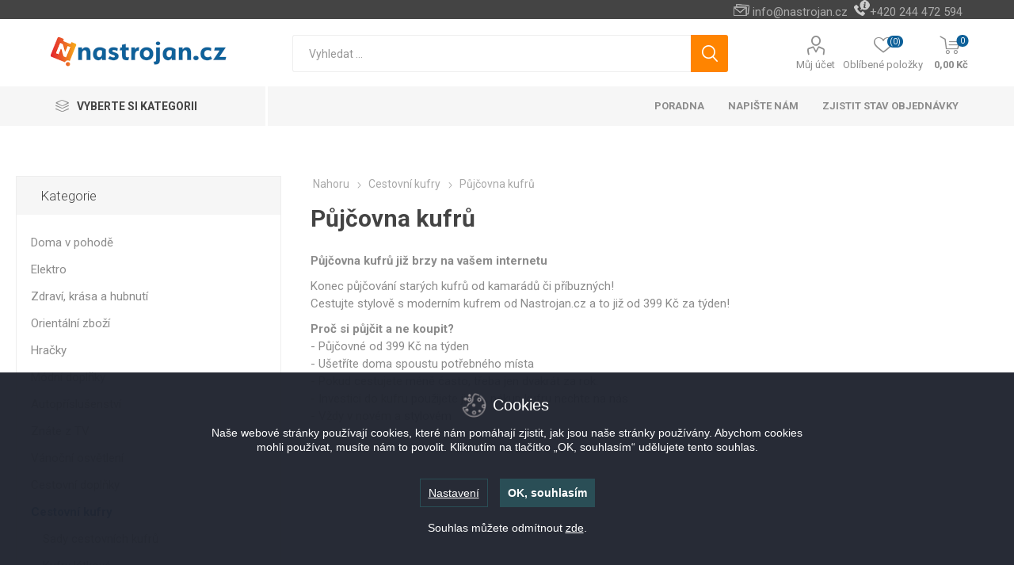

--- FILE ---
content_type: text/html; charset=utf-8
request_url: https://www.nastrojan.cz/pujcovna-kufru
body_size: 124034
content:
<!DOCTYPE html><html lang=cs class=html-category-page><head><title>Nastrojan.cz - p&#x16F;j&#x10D;ovna cestovn&#xED;ch kufr&#x16F; | Nastrojan.cz - rychl&#xFD; a pohodln&#xFD;&#xA0;n&#xE1;kup</title><meta charset=UTF-8><meta name=description content="Nabízíme k půjčení kvalitní a moderní cestovní kufry za lákavé ceny. V naší nabídce naleznete nejen látkové, ale např. také tradiční i velkokapacitní kufry."><meta name=keywords content="vypůjčit kufry půjčit zavazadlo kufr hned Praha"><meta name=generator content=nopCommerce><meta name=viewport content="width=device-width, initial-scale=1"><link href="https://fonts.googleapis.com/css?family=Roboto:300,400,700&amp;subset=cyrillic-ext,greek-ext" rel=stylesheet><script>function gtag(){window.dataLayer.push(arguments)}window.dataLayer=window.dataLayer||[];gtag("consent","default",{ad_storage:"denied",analytics_storage:"denied",ad_user_data:"denied",ad_personalization:"denied",wait_for_update:1e3})</script><script src=https://www.nastrojan.cz/cookie/webcz/js/cookieconsent.js></script><script src=https://www.nastrojan.cz/cookie/webcz/js/cc_bepositive.min.js></script><script src=https://www.nastrojan.cz/cookie/webcz/js/cc_bepositive_bottom_bar.min.js></script><link rel=stylesheet href=https://www.nastrojan.cz/cookie/webcz/css/cc_bepositive_common.min.css><link rel=stylesheet href=https://www.nastrojan.cz/cookie/webcz/css/cc_bepositive_bottom_bar.min.css><script>window.dataLayer=window.dataLayer||[];dataLayer.push({PageType:"CategoryPage",PageUrl:"https://www.nastrojan.cz/pujcovna-kufru",UserType:"Guest",email:"guest",CategoryID:"2684",CategoryName:"Půjčovna kufrů"})</script><script>(function(n,t,i,r,u){n[r]=n[r]||[];n[r].push({"gtm.start":(new Date).getTime(),event:"gtm.js"});var e=t.getElementsByTagName(i)[0],f=t.createElement(i),o=r!="dataLayer"?"&l="+r:"";f.async=!0;f.src="https://www.googletagmanager.com/gtm.js?id="+u+o;e.parentNode.insertBefore(f,e)})(window,document,"script","dataLayer","GTM-N5RMPR4")</script><link href=/bundles/_8yqm62qj3sntas5swgugehdm9jhfqbjsymehrzdeao.min.css rel=stylesheet><link rel=canonical href=https://www.nastrojan.cz/pujcovna-kufru><link href=https://www.nastrojan.cz/news/rss/2 rel=alternate type=application/rss+xml title="Nastrojan.cz: News"><link rel=stylesheet href=https://cdnjs.cloudflare.com/ajax/libs/webui-popover/1.2.18/jquery.webui-popover.min.css><link rel=stylesheet href=https://cdnjs.cloudflare.com/ajax/libs/webui-popover/1.2.18/jquery.webui-popover.min.css><link rel=stylesheet href=https://cdnjs.cloudflare.com/ajax/libs/webui-popover/1.2.18/jquery.webui-popover.min.css><body class=category-page-body><noscript><iframe src="https://www.googletagmanager.com/ns.html?id=GTM-N5RMPR4" height=0 width=0 style=display:none;visibility:hidden></iframe></noscript><div class=ajax-loading-block-window style=display:none></div><div id=dialog-notifications-success title=Oznámení style=display:none></div><div id=dialog-notifications-error title=Chyba style=display:none></div><div id=dialog-notifications-warning title=Varování style=display:none></div><div id=bar-notification class=bar-notification-container data-close=Zavřít></div><!--[if lte IE 8]><div style=clear:both;height:59px;text-align:center;position:relative><a href=http://www.microsoft.com/windows/internet-explorer/default.aspx target=_blank> <img src=/Themes/Emporium/Content/img/ie_warning.jpg height=42 width=820 alt="You are using an outdated browser. For a faster, safer browsing experience, upgrade for free today."> </a></div><![endif]--><div class=master-wrapper-page><div class=responsive-nav-wrapper-parent><div class=responsive-nav-wrapper><div class=menu-title><span>Menu</span></div><div class=search-wrap><span>Výsledek hledání pro výraz</span></div><div class=mobile-logo><a href="/" class=logo> <img alt=Nastrojan.cz title=Nastrojan.cz src=https://www.nastrojan.cz/images/thumbs/0022429_Logo_WEB_CZ.png></a></div><div class=shopping-cart-link></div><div class=personal-button id=header-links-opener><span>Personal menu</span></div></div></div><div class=header><div class=header-upper><div class=header-selectors-wrapper><div class=html-widget><div><img src=/content/images/pictures/ico_email.png alt=E-mail width=20 height=20><span style=color:#ababab><span style=font-size:11pt> <a href=mailto:info@nastrojan.cz>info@nastrojan.cz</a>  </span></span> <img src=/content/images/pictures/ico_phone.png alt=Telefon width=20 height=20> <span style=color:#ababab><span style=font-size:11pt>+420 244 472 594</span></span></div></div></div></div><div class=header-lower><div class=header-logo><a href="/" class=logo> <img alt=Nastrojan.cz title=Nastrojan.cz src=https://www.nastrojan.cz/images/thumbs/0022429_Logo_WEB_CZ.png></a></div><div class="search-box store-search-box"><div class=close-side-menu><span class=close-side-menu-text>Vyhledat ...</span> <span class=close-side-menu-btn>Zavřít</span></div><form method=get id=small-search-box-form action=/search><input type=text class=search-box-text id=small-searchterms autocomplete=off name=q placeholder="Vyhledat ..." aria-label="Search store"> <input type=hidden class=instantSearchResourceElement data-highlightfirstfoundelement=false data-minkeywordlength=3 data-defaultproductsortoption=0 data-instantsearchurl=/instantSearchFor data-searchpageurl=/search data-searchinproductdescriptions=false data-numberofvisibleproducts=10> <input type=submit class="button-1 search-box-button" value=Hledat></form></div><div class=header-links-wrapper><div class=header-links><ul><li><a href=/customer/info class="ico-account opener" data-loginurl=/login>Můj účet</a><div class="profile-menu-box login-form-in-header"><div class=close-side-menu><span class=close-side-menu-text>Můj účet</span> <span class=close-side-menu-btn>Zavřít</span></div><div class=header-form-holder><a href=/register class=ico-register>Registrovat</a> <a href=/login class=ico-login>Přihlásit</a></div></div><li><a href=/wishlist class=ico-wishlist> <span class=wishlist-label>Oblíbené položky</span> <span class=wishlist-qty>(0)</span> </a></ul><div class=mobile-flyout-wrapper><div class=close-side-menu><span class=close-side-menu-text>Nákupní košík</span> <span class=close-side-menu-btn>Zavřít</span></div><div id=flyout-cart class=flyout-cart data-removeitemfromcarturl=/EmporiumTheme/RemoveItemFromCart data-flyoutcarturl=/EmporiumTheme/FlyoutShoppingCart><div id=topcartlink><a href=/cart class=ico-cart> <span class=cart-qty>0</span> <span class=cart-label> 0,00 K&#x10D; </span> </a></div><div class=mini-shopping-cart><div class=flyout-cart-scroll-area><p>Váš nákupní košík je prázdný.</div></div></div></div></div></div></div><div class=header-menu-parent><div class="header-menu categories-in-side-panel"><div class=category-navigation-list-wrapper><span class=category-navigation-title>Vyberte si kategorii</span><ul class="category-navigation-list sticky-flyout"></ul></div><div class=close-menu><span class=close-menu-text>Menu</span> <span class=close-menu-btn>Zavřít</span></div><ul class=mega-menu data-isrtlenabled=false data-enableclickfordropdown=false><li class="has-sublist with-dropdown-in-grid root-category-items"><a class=with-subcategories href=/vanocni-led-osvetleni><span>V&#xE1;no&#x10D;n&#xED; osv&#x11B;tlen&#xED;</span></a><div class=plus-button></div><div class="dropdown categories fullWidth boxes-5"><div class=row-wrapper><div class=row><div class=box><div class=picture-title-wrap><div class=picture><a href=/vanocni-led-osvetleni-venkovni title="Zobrazit produkty v kategorii Vánoční osvětlení venkovní"> <img class=lazy alt="Obrázek pro kategorii Vánoční osvětlení venkovní" src="[data-uri]" data-original=https://www.nastrojan.cz/images/thumbs/0032762_vanocni-osvetleni-venkovni_290.png> </a></div><div class=title><a href=/vanocni-led-osvetleni-venkovni title="Vánoční osvětlení venkovní"><span>V&#xE1;no&#x10D;n&#xED; osv&#x11B;tlen&#xED; venkovn&#xED;</span></a></div></div><ul class=subcategories><li class=subcategory-item><a href=/vanocni-led-svetelne-retezy title="LED světelné řetězy"><span>LED sv&#x11B;teln&#xE9; &#x159;et&#x11B;zy</span></a><li class=subcategory-item><a href=/vanocni-led-svetelne-krapniky title="LED světelné krápníky"><span>LED sv&#x11B;teln&#xE9; kr&#xE1;pn&#xED;ky</span></a><li class=subcategory-item><a href=/led-krapniky-padajici-snih title="LED krápníky padající sníh"><span>LED kr&#xE1;pn&#xED;ky padaj&#xED;c&#xED; sn&#xED;h</span></a><li class="subcategory-item all"><a class=view-all href=/vanocni-led-osvetleni-venkovni title="Zobrazit více"> <span>Zobrazit více</span> </a></ul></div><div class=box><div class=picture-title-wrap><div class=picture><a href=/vanocni-led-osvetleni-vnitrni title="Zobrazit produkty v kategorii Vánoční osvětlení vnitřní"> <img class=lazy alt="Obrázek pro kategorii Vánoční osvětlení vnitřní" src="[data-uri]" data-original=https://www.nastrojan.cz/images/thumbs/0032756_vanocni-osvetleni-vnitrni_290.png> </a></div><div class=title><a href=/vanocni-led-osvetleni-vnitrni title="Vánoční osvětlení vnitřní"><span>V&#xE1;no&#x10D;n&#xED; osv&#x11B;tlen&#xED; vnit&#x159;n&#xED;</span></a></div></div><ul class=subcategories><li class=subcategory-item><a href=/led-svetelne-retezy-2 title="LED světelné řetězy"><span>LED sv&#x11B;teln&#xE9; &#x159;et&#x11B;zy</span></a><li class=subcategory-item><a href=/led-svetelne-krapniky-2 title="LED světelné krápníky"><span>LED sv&#x11B;teln&#xE9; kr&#xE1;pn&#xED;ky</span></a><li class=subcategory-item><a href=/led-svetelne-zaclony title="LED světelné záclony"><span>LED sv&#x11B;teln&#xE9; z&#xE1;clony</span></a><li class="subcategory-item all"><a class=view-all href=/vanocni-led-osvetleni-vnitrni title="Zobrazit více"> <span>Zobrazit více</span> </a></ul></div><div class=box><div class=picture-title-wrap><div class=picture><a href=/vanocni-led-osvetleni-do-okna title="Zobrazit produkty v kategorii Vánoční osvětlení do okna"> <img class=lazy alt="Obrázek pro kategorii Vánoční osvětlení do okna" src="[data-uri]" data-original=https://www.nastrojan.cz/images/thumbs/0032757_vanocni-osvetleni-do-okna_290.png> </a></div><div class=title><a href=/vanocni-led-osvetleni-do-okna title="Vánoční osvětlení do okna"><span>V&#xE1;no&#x10D;n&#xED; osv&#x11B;tlen&#xED; do okna</span></a></div></div></div><div class=box><div class=picture-title-wrap><div class=picture><a href=/vanocni-stromky-ozdoby-a-dekorace title="Zobrazit produkty v kategorii Vánoční stromky a ozdoby"> <img class=lazy alt="Obrázek pro kategorii Vánoční stromky a ozdoby" src="[data-uri]" data-original=https://www.nastrojan.cz/images/thumbs/0032758_vanocni-stromky-a-ozdoby_290.png> </a></div><div class=title><a href=/vanocni-stromky-ozdoby-a-dekorace title="Vánoční stromky a ozdoby"><span>V&#xE1;no&#x10D;n&#xED; stromky a ozdoby</span></a></div></div><ul class=subcategories><li class=subcategory-item><a href=/vanocni-stromky-a-ozdoby title="Vánoční stromky"><span>V&#xE1;no&#x10D;n&#xED; stromky</span></a><li class=subcategory-item><a href=/vanocni-stojany title="Vánoční stojany"><span>V&#xE1;no&#x10D;n&#xED; stojany</span></a><li class=subcategory-item><a href=/vanocni-ozdoby-a-dekorace title="Vánoční ozdoby a dekorace"><span>V&#xE1;no&#x10D;n&#xED; ozdoby a dekorace</span></a><li class="subcategory-item all"><a class=view-all href=/vanocni-stromky-ozdoby-a-dekorace title="Zobrazit více"> <span>Zobrazit více</span> </a></ul></div><div class=box><div class=picture-title-wrap><div class=picture><a href=/bateriove-vanocni-osvetleni title="Zobrazit produkty v kategorii Bateriové vánoční osvětlení"> <img class=lazy alt="Obrázek pro kategorii Bateriové vánoční osvětlení" src="[data-uri]" data-original=https://www.nastrojan.cz/images/thumbs/0032759_bateriove-vanocni-osvetleni_290.png> </a></div><div class=title><a href=/bateriove-vanocni-osvetleni title="Bateriové vánoční osvětlení"><span>Bateriov&#xE9; v&#xE1;no&#x10D;n&#xED; osv&#x11B;tlen&#xED;</span></a></div></div></div></div><div class=row><div class=box><div class=picture-title-wrap><div class=picture><a href=/systemove-vanocni-osvetleni-profi-rada title="Zobrazit produkty v kategorii Systémové vánoční osvětlení - Profi řada"> <img class=lazy alt="Obrázek pro kategorii Systémové vánoční osvětlení - Profi řada" src="[data-uri]" data-original=https://www.nastrojan.cz/images/thumbs/0032760_systemove-vanocni-osvetleni-profi-rada_290.png> </a></div><div class=title><a href=/systemove-vanocni-osvetleni-profi-rada title="Systémové vánoční osvětlení - Profi řada"><span>Syst&#xE9;mov&#xE9; v&#xE1;no&#x10D;n&#xED; osv&#x11B;tlen&#xED; - Profi &#x159;ada</span></a></div></div></div><div class=box><div class=picture-title-wrap><div class=picture><a href=/solarni-vanocni-osvetleni title="Zobrazit produkty v kategorii Solární vánoční osvětlení"> <img class=lazy alt="Obrázek pro kategorii Solární vánoční osvětlení" src="[data-uri]" data-original=https://www.nastrojan.cz/images/thumbs/0032761_solarni-vanocni-osvetleni_290.png> </a></div><div class=title><a href=/solarni-vanocni-osvetleni title="Solární vánoční osvětlení"><span>Sol&#xE1;rn&#xED; v&#xE1;no&#x10D;n&#xED; osv&#x11B;tlen&#xED;</span></a></div></div></div><div class=empty-box></div><div class=empty-box></div><div class=empty-box></div></div></div></div><li class="has-sublist with-dropdown-in-grid root-category-items"><a class=with-subcategories href=/dum-zahrada-a-hobby><span>D&#x16F;m, zahrada a hobby</span></a><div class=plus-button></div><div class="dropdown categories fullWidth boxes-5"><div class=row-wrapper><div class=row><div class=box><div class=picture-title-wrap><div class=picture><a href=/piskoviste title="Zobrazit produkty v kategorii Pískoviště"> <img class=lazy alt="Obrázek pro kategorii Pískoviště" src="[data-uri]" data-original=https://www.nastrojan.cz/images/thumbs/0014970_piskoviste_290.jpeg> </a></div><div class=title><a href=/piskoviste title=Pískoviště><span>P&#xED;skovi&#x161;t&#x11B;</span></a></div></div></div><div class=box><div class=picture-title-wrap><div class=picture><a href=/podvodni-skutry title="Zobrazit produkty v kategorii Podvodní skútry"> <img class=lazy alt="Obrázek pro kategorii Podvodní skútry" src="[data-uri]" data-original=https://www.nastrojan.cz/images/thumbs/0015729_podvodni-skutry_290.jpeg> </a></div><div class=title><a href=/podvodni-skutry title="Podvodní skútry"><span>Podvodn&#xED; sk&#xFA;try</span></a></div></div></div><div class=box><div class=picture-title-wrap><div class=picture><a href=/krmitka-a-ptaci-budky title="Zobrazit produkty v kategorii Krmítka a ptačí budky"> <img class=lazy alt="Obrázek pro kategorii Krmítka a ptačí budky" src="[data-uri]" data-original=https://www.nastrojan.cz/images/thumbs/0015742_krmitka-a-ptaci-budky_290.jpeg> </a></div><div class=title><a href=/krmitka-a-ptaci-budky title="Krmítka a ptačí budky"><span>Krm&#xED;tka a pta&#x10D;&#xED; budky</span></a></div></div></div><div class=box><div class=picture-title-wrap><div class=picture><a href=/baterie-s-elektrickym-ohrevem-vody-2 title="Zobrazit produkty v kategorii Baterie s elektrickým ohřevem vody"> <img class=lazy alt="Obrázek pro kategorii Baterie s elektrickým ohřevem vody" src="[data-uri]" data-original=https://www.nastrojan.cz/images/thumbs/0020546_baterie-s-elektrickym-ohrevem-vody_290.bmp> </a></div><div class=title><a href=/baterie-s-elektrickym-ohrevem-vody-2 title="Baterie s elektrickým ohřevem vody"><span>Baterie s elektrick&#xFD;m oh&#x159;evem vody</span></a></div></div></div><div class=box><div class=picture-title-wrap><div class=picture><a href=/valentyn title="Zobrazit produkty v kategorii Valentýn"> <img class=lazy alt="Obrázek pro kategorii Valentýn" src="[data-uri]" data-original=https://www.nastrojan.cz/images/thumbs/0022678_valentyn_290.jpeg> </a></div><div class=title><a href=/valentyn title=Valentýn><span>Valent&#xFD;n</span></a></div></div></div></div><div class=row><div class=box><div class=picture-title-wrap><div class=picture><a href=/venkovni-osvetleni-2 title="Zobrazit produkty v kategorii Venkovní osvětlení"> <img class=lazy alt="Obrázek pro kategorii Venkovní osvětlení" src="[data-uri]" data-original=https://www.nastrojan.cz/images/thumbs/0023150_venkovni-osvetleni_290.jpeg> </a></div><div class=title><a href=/venkovni-osvetleni-2 title="Venkovní osvětlení"><span>Venkovn&#xED; osv&#x11B;tlen&#xED;</span></a></div></div></div><div class=box><div class=picture-title-wrap><div class=picture><a href=/plechove-cedule title="Zobrazit produkty v kategorii Plechové cedule"> <img class=lazy alt="Obrázek pro kategorii Plechové cedule" src="[data-uri]" data-original=https://www.nastrojan.cz/images/thumbs/0026944_plechove-cedule_290.jpeg> </a></div><div class=title><a href=/plechove-cedule title="Plechové cedule"><span>Plechov&#xE9; cedule</span></a></div></div></div><div class=box><div class=picture-title-wrap><div class=picture><a href=/stesti-v-pravem-ctyrlistku title="Zobrazit produkty v kategorii Štěstí v pravém čtyřlístku"> <img class=lazy alt="Obrázek pro kategorii Štěstí v pravém čtyřlístku" src="[data-uri]" data-original=https://www.nastrojan.cz/images/thumbs/0029813_stesti-v-pravem-ctyrlistku_290.jpeg> </a></div><div class=title><a href=/stesti-v-pravem-ctyrlistku title="Štěstí v pravém čtyřlístku"><span>&#x160;t&#x11B;st&#xED; v prav&#xE9;m &#x10D;ty&#x159;l&#xED;stku</span></a></div></div></div><div class=box><div class=picture-title-wrap><div class=picture><a href=/kuchynske-potreby title="Zobrazit produkty v kategorii Kuchyňské potřeby"> <img class=lazy alt="Obrázek pro kategorii Kuchyňské potřeby" src="[data-uri]" data-original=https://www.nastrojan.cz/images/thumbs/0012653_kuchynske-potreby_290.jpeg> </a></div><div class=title><a href=/kuchynske-potreby title="Kuchyňské potřeby"><span>Kuchy&#x148;sk&#xE9; pot&#x159;eby</span></a></div></div><ul class=subcategories><li class=subcategory-item><a href=/vareni-a-smazeni title="Vaření a smažení"><span>Va&#x159;en&#xED; a sma&#x17E;en&#xED;</span></a><li class=subcategory-item><a href=/peceni title=Pečení><span>Pe&#x10D;en&#xED;</span></a><li class=subcategory-item><a href=/uzitecne-pomucky title="Užitečné pomůcky"><span>U&#x17E;ite&#x10D;n&#xE9; pom&#x16F;cky</span></a><li class="subcategory-item all"><a class=view-all href=/kuchynske-potreby title="Zobrazit více"> <span>Zobrazit více</span> </a></ul></div><div class=box><div class=picture-title-wrap><div class=picture><a href=/podnikani title="Zobrazit produkty v kategorii Podnikání"> <img class=lazy alt="Obrázek pro kategorii Podnikání" src="[data-uri]" data-original=https://www.nastrojan.cz/images/thumbs/0013909_podnikani_290.png> </a></div><div class=title><a href=/podnikani title=Podnikání><span>Podnik&#xE1;n&#xED;</span></a></div></div></div></div><div class=row><div class=box><div class=picture-title-wrap><div class=picture><a href=/chovatelske-potreby title="Zobrazit produkty v kategorii Chovatelské potřeby"> <img class=lazy alt="Obrázek pro kategorii Chovatelské potřeby" src="[data-uri]" data-original=https://www.nastrojan.cz/images/thumbs/0013908_chovatelske-potreby_290.png> </a></div><div class=title><a href=/chovatelske-potreby title="Chovatelské potřeby"><span>Chovatelsk&#xE9; pot&#x159;eby</span></a></div></div></div><div class=box><div class=picture-title-wrap><div class=picture><a href=/skolni-potreby title="Zobrazit produkty v kategorii Školní potřeby"> <img class=lazy alt="Obrázek pro kategorii Školní potřeby" src="[data-uri]" data-original=https://www.nastrojan.cz/images/thumbs/0013907_skolni-potreby_290.png> </a></div><div class=title><a href=/skolni-potreby title="Školní potřeby"><span>&#x160;koln&#xED; pot&#x159;eby</span></a></div></div></div><div class=box><div class=picture-title-wrap><div class=picture><a href=/dekorace-na-zedd title="Zobrazit produkty v kategorii Dekorace na zeď"> <img class=lazy alt="Obrázek pro kategorii Dekorace na zeď" src="[data-uri]" data-original=https://www.nastrojan.cz/images/thumbs/0012655_dekorace-na-zed_290.jpeg> </a></div><div class=title><a href=/dekorace-na-zedd title="Dekorace na zeď"><span>Dekorace na ze&#x10F;</span></a></div></div><ul class=subcategories><li class=subcategory-item><a href=/obrazy title=Obrazy><span>Obrazy</span></a></ul></div><div class=box><div class=picture-title-wrap><div class=picture><a href=/bytovy-textil title="Zobrazit produkty v kategorii Bytový textil"> <img class=lazy alt="Obrázek pro kategorii Bytový textil" src="[data-uri]" data-original=https://www.nastrojan.cz/images/thumbs/0012652_bytovy-textil_290.png> </a></div><div class=title><a href=/bytovy-textil title="Bytový textil"><span>Bytov&#xFD; textil</span></a></div></div><ul class=subcategories><li class=subcategory-item><a href=/zavesy title=Závěsy><span>Z&#xE1;v&#x11B;sy</span></a><li class=subcategory-item><a href=/zaclony title=Záclony><span>Z&#xE1;clony</span></a><li class=subcategory-item><a href=/prosteradla title=Prostěradla><span>Prost&#x11B;radla</span></a><li class="subcategory-item all"><a class=view-all href=/bytovy-textil title="Zobrazit více"> <span>Zobrazit více</span> </a></ul></div><div class=box><div class=picture-title-wrap><div class=picture><a href=/elektronicke-bidety-pro-wc title="Zobrazit produkty v kategorii Elektronické bidety pro WC"> <img class=lazy alt="Obrázek pro kategorii Elektronické bidety pro WC" src="[data-uri]" data-original=https://www.nastrojan.cz/images/thumbs/0031426_elektronicke-bidety-pro-wc_290.png> </a></div><div class=title><a href=/elektronicke-bidety-pro-wc title="Elektronické bidety pro WC"><span>Elektronick&#xE9; bidety pro WC</span></a></div></div></div></div><div class=row><div class=box><div class=picture-title-wrap><div class=picture><a href=/bazar title="Zobrazit produkty v kategorii Bazar"> <img class=lazy alt="Obrázek pro kategorii Bazar" src="[data-uri]" data-original=https://www.nastrojan.cz/images/thumbs/0013910_bazar_290.png> </a></div><div class=title><a href=/bazar title=Bazar><span>Bazar</span></a></div></div></div><div class=box><div class=picture-title-wrap><div class=picture><a href=/nastroje-a-naradi title="Zobrazit produkty v kategorii Nástroje a nářadí"> <img class=lazy alt="Obrázek pro kategorii Nástroje a nářadí" src="[data-uri]" data-original=https://www.nastrojan.cz/images/thumbs/0012651_nastroje-a-naradi_290.jpeg> </a></div><div class=title><a href=/nastroje-a-naradi title="Nástroje a nářadí"><span>N&#xE1;stroje a n&#xE1;&#x159;ad&#xED;</span></a></div></div><ul class=subcategories><li class=subcategory-item><a href=/aku-naradi title="Aku nářadí"><span>Aku n&#xE1;&#x159;ad&#xED;</span></a></ul></div><div class=empty-box></div><div class=empty-box></div><div class=empty-box></div></div></div></div><li class="has-sublist with-dropdown-in-grid root-category-items"><a class=with-subcategories href=/sady-cestovnich-kufru><span>Cestovn&#xED; kufry</span></a><div class=plus-button></div><div class="dropdown categories fullWidth boxes-5"><div class=row-wrapper><div class=row><div class=box><div class=picture-title-wrap><div class=picture><a href=/sady-cestovnich-kufru-2 title="Zobrazit produkty v kategorii Sady cestovních kufrů"> <img class=lazy alt="Obrázek pro kategorii Sady cestovních kufrů" src="[data-uri]" data-original=https://www.nastrojan.cz/images/thumbs/0028708_sady-cestovnich-kufru_290.jpeg> </a></div><div class=title><a href=/sady-cestovnich-kufru-2 title="Sady cestovních kufrů"><span>Sady cestovn&#xED;ch kufr&#x16F;</span></a></div></div></div><div class=box><div class=picture-title-wrap><div class=picture><a href=/kufry-latkove title="Zobrazit produkty v kategorii Kufry látkové"> <img class=lazy alt="Obrázek pro kategorii Kufry látkové" src="[data-uri]" data-original=https://www.nastrojan.cz/images/thumbs/0028709_kufry-latkove_290.jpeg> </a></div><div class=title><a href=/kufry-latkove title="Kufry látkové"><span>Kufry l&#xE1;tkov&#xE9;</span></a></div></div></div><div class=box><div class=picture-title-wrap><div class=picture><a href=/kufry-skorepinove title="Zobrazit produkty v kategorii Kufry skořepinové"> <img class=lazy alt="Obrázek pro kategorii Kufry skořepinové" src="[data-uri]" data-original=https://www.nastrojan.cz/images/thumbs/0028710_kufry-skorepinove_290.jpeg> </a></div><div class=title><a href=/kufry-skorepinove title="Kufry skořepinové"><span>Kufry sko&#x159;epinov&#xE9;</span></a></div></div></div><div class=box><div class=picture-title-wrap><div class=picture><a href=/nahradni-dily title="Zobrazit produkty v kategorii Náhradní díly"> <img class=lazy alt="Obrázek pro kategorii Náhradní díly" src="[data-uri]" data-original=https://www.nastrojan.cz/images/thumbs/0028717_nahradni-dily_290.jpeg> </a></div><div class=title><a href=/nahradni-dily title="Náhradní díly"><span>N&#xE1;hradn&#xED; d&#xED;ly</span></a></div></div></div><div class=box><div class=picture-title-wrap><div class=picture><a href=/rychlo-opravna-cestovnich-kufru title="Zobrazit produkty v kategorii Rychlo opravna cestovních kufrů"> <img class=lazy alt="Obrázek pro kategorii Rychlo opravna cestovních kufrů" src="[data-uri]" data-original=https://www.nastrojan.cz/images/thumbs/0029151_rychlo-opravna-cestovnich-kufru_290.jpeg> </a></div><div class=title><a href=/rychlo-opravna-cestovnich-kufru title="Rychlo opravna cestovních kufrů"><span>Rychlo opravna cestovn&#xED;ch kufr&#x16F;</span></a></div></div></div></div><div class=row><div class=box><div class=picture-title-wrap><div class=picture><a href=/cistirna-cestovnich-kufru title="Zobrazit produkty v kategorii Čistírna cestovních kufrů"> <img class=lazy alt="Obrázek pro kategorii Čistírna cestovních kufrů" src="[data-uri]" data-original=https://www.nastrojan.cz/images/thumbs/0029597_cistirna-cestovnich-kufru_290.jpeg> </a></div><div class=title><a href=/cistirna-cestovnich-kufru title="Čistírna cestovních kufrů"><span>&#x10C;ist&#xED;rna cestovn&#xED;ch kufr&#x16F;</span></a></div></div></div><div class=box><div class=picture-title-wrap><div class=picture><a href=/kufry-na-koleckach title="Zobrazit produkty v kategorii Kufry na kolečkách"> <img class=lazy alt="Obrázek pro kategorii Kufry na kolečkách" src="[data-uri]" data-original=https://www.nastrojan.cz/images/thumbs/0028716_kufry-na-koleckach_290.jpeg> </a></div><div class=title><a href=/kufry-na-koleckach title="Kufry na kolečkách"><span>Kufry na kole&#x10D;k&#xE1;ch</span></a></div></div></div><div class=box><div class=picture-title-wrap><div class=picture><a href=/kufry-detske title="Zobrazit produkty v kategorii Kufry dětské"> <img class=lazy alt="Obrázek pro kategorii Kufry dětské" src="[data-uri]" data-original=https://www.nastrojan.cz/images/thumbs/0028712_kufry-detske_290.jpeg> </a></div><div class=title><a href=/kufry-detske title="Kufry dětské"><span>Kufry d&#x11B;tsk&#xE9;</span></a></div></div></div><div class=box><div class=picture-title-wrap><div class=picture><a href=/kufry-na-4-koleckach title="Zobrazit produkty v kategorii Kufry na 4 kolečkách"> <img class=lazy alt="Obrázek pro kategorii Kufry na 4 kolečkách" src="[data-uri]" data-original=https://www.nastrojan.cz/images/thumbs/0028714_kufry-na-4-koleckach_290.jpeg> </a></div><div class=title><a href=/kufry-na-4-koleckach title="Kufry na 4 kolečkách"><span>Kufry na 4 kole&#x10D;k&#xE1;ch</span></a></div></div></div><div class=box><div class=picture-title-wrap><div class=picture><a href=/kufry-odlehcene title="Zobrazit produkty v kategorii Kufry odlehčené"> <img class=lazy alt="Obrázek pro kategorii Kufry odlehčené" src="[data-uri]" data-original=https://www.nastrojan.cz/images/thumbs/0029599_kufry-odlehcene_290.jpeg> </a></div><div class=title><a href=/kufry-odlehcene title="Kufry odlehčené"><span>Kufry odleh&#x10D;en&#xE9;</span></a></div></div></div></div><div class=row><div class=box><div class=picture-title-wrap><div class=picture><a href=/kufry-dle-velikosti title="Zobrazit produkty v kategorii Kufry dle velikosti"> <img class=lazy alt="Obrázek pro kategorii Kufry dle velikosti" src="[data-uri]" data-original=https://www.nastrojan.cz/images/thumbs/0023195_kufry-dle-velikosti_290.png> </a></div><div class=title><a href=/kufry-dle-velikosti title="Kufry dle velikosti"><span>Kufry dle velikosti</span></a></div></div><ul class=subcategories><li class=subcategory-item><a href=/palubni-zavazadla title="Palubní kufry vel.S"><span>Palubn&#xED; kufry vel.S</span></a><li class=subcategory-item><a href=/stredni-kufry title="Střední kufry vel.M"><span>St&#x159;edn&#xED; kufry vel.M</span></a><li class=subcategory-item><a href=/velke-kufry title="Velké kufry vel. L"><span>Velk&#xE9; kufry vel. L</span></a></ul></div><div class=box><div class=picture-title-wrap><div class=picture><a href=/kufry-s-tsa-zamky title="Zobrazit produkty v kategorii Kufry s TSA zámky"> <img class=lazy alt="Obrázek pro kategorii Kufry s TSA zámky" src="[data-uri]" data-original=https://www.nastrojan.cz/images/thumbs/0023197_kufry-s-tsa-zamky_290.png> </a></div><div class=title><a href=/kufry-s-tsa-zamky title="Kufry s TSA zámky"><span>Kufry s TSA z&#xE1;mky</span></a></div></div></div><div class=box><div class=picture-title-wrap><div class=picture><a href=/srovnani-kvality-a-spolehlivosti title="Zobrazit produkty v kategorii Kategorie kvality"> <img class=lazy alt="Obrázek pro kategorii Kategorie kvality" src="[data-uri]" data-original=https://www.nastrojan.cz/images/thumbs/0028718_kategorie-kvality_290.jpeg> </a></div><div class=title><a href=/srovnani-kvality-a-spolehlivosti title="Kategorie kvality"><span>Kategorie kvality</span></a></div></div><ul class=subcategories><li class=subcategory-item><a href=/kufry-kategorie-1 title="1. Pro náročné"><span>1. Pro n&#xE1;ro&#x10D;n&#xE9;</span></a><li class=subcategory-item><a href=/kufry-kategorie-2 title="2. Zlatá střední cesta"><span>2. Zlat&#xE1; st&#x159;edn&#xED; cesta</span></a><li class=subcategory-item><a href=/kufry-kategorie-3 title="3. Lidová cena"><span>3. Lidov&#xE1; cena</span></a></ul></div><div class=box><div class=picture-title-wrap><div class=picture><a href=/kufry-odolne title="Zobrazit produkty v kategorii Kufry odolné"> <img class=lazy alt="Obrázek pro kategorii Kufry odolné" src="[data-uri]" data-original=https://www.nastrojan.cz/images/thumbs/0023198_kufry-odolne_290.png> </a></div><div class=title><a href=/kufry-odolne title="Kufry odolné"><span>Kufry odoln&#xE9;</span></a></div></div></div><div class=box><div class=picture-title-wrap><div class=picture><a href=/kufry-dle-objemu title="Zobrazit produkty v kategorii Kufry dle objemu"> <img class=lazy alt="Obrázek pro kategorii Kufry dle objemu" src="[data-uri]" data-original=https://www.nastrojan.cz/images/thumbs/0023199_kufry-dle-objemu_290.png> </a></div><div class=title><a href=/kufry-dle-objemu title="Kufry dle objemu"><span>Kufry dle objemu</span></a></div></div><ul class=subcategories><li class=subcategory-item><a href=/kufry-30-50-litru title="30 - 50 litrů"><span>30 - 50 litr&#x16F;</span></a><li class=subcategory-item><a href=/kufry-51-80-litru title="51 - 80 litrů"><span>51 - 80 litr&#x16F;</span></a><li class=subcategory-item><a href=/kufry-81-110-litru title="81 - 110 litrů"><span>81 - 110 litr&#x16F;</span></a><li class="subcategory-item all"><a class=view-all href=/kufry-dle-objemu title="Zobrazit více"> <span>Zobrazit více</span> </a></ul></div></div><div class=row><div class=box><div class=picture-title-wrap><div class=picture><a href=/pujcovna-kufru title="Zobrazit produkty v kategorii Půjčovna kufrů"> <img class=lazy alt="Obrázek pro kategorii Půjčovna kufrů" src="[data-uri]" data-original=https://www.nastrojan.cz/images/thumbs/0023200_pujcovna-kufru_290.png> </a></div><div class=title><a href=/pujcovna-kufru title="Půjčovna kufrů"><span>P&#x16F;j&#x10D;ovna kufr&#x16F;</span></a></div></div></div><div class=box><div class=picture-title-wrap><div class=picture><a href=/kosmeticke-kufriky title="Zobrazit produkty v kategorii Kosmetické kufříky"> <img class=lazy alt="Obrázek pro kategorii Kosmetické kufříky" src="[data-uri]" data-original=https://www.nastrojan.cz/images/thumbs/0023201_kosmeticke-kufriky_290.png> </a></div><div class=title><a href=/kosmeticke-kufriky title="Kosmetické kufříky"><span>Kosmetick&#xE9; kuf&#x159;&#xED;ky</span></a></div></div></div><div class=box><div class=picture-title-wrap><div class=picture><a href=/kufry-business title="Zobrazit produkty v kategorii Kufry Business"> <img class=lazy alt="Obrázek pro kategorii Kufry Business" src="[data-uri]" data-original=https://www.nastrojan.cz/images/thumbs/0023202_kufry-business_290.png> </a></div><div class=title><a href=/kufry-business title="Kufry Business"><span>Kufry Business</span></a></div></div></div><div class=box><div class=picture-title-wrap><div class=picture><a href=/kufry-znackove title="Zobrazit produkty v kategorii Kufry značkové"> <img class=lazy alt="Obrázek pro kategorii Kufry značkové" src="[data-uri]" data-original=https://www.nastrojan.cz/images/thumbs/0014567_kufry-znackove_290.jpeg> </a></div><div class=title><a href=/kufry-znackove title="Kufry značkové"><span>Kufry zna&#x10D;kov&#xE9;</span></a></div></div><ul class=subcategories><li class=subcategory-item><a href=/cuties-and-pals title="Cuties and Pals"><span>Cuties and Pals</span></a><li class=subcategory-item><a href=/dn title=D&amp;N><span>D&amp;N</span></a><li class=subcategory-item><a href=/members title="MEMBER'S"><span>MEMBER&#x27;S</span></a><li class="subcategory-item all"><a class=view-all href=/kufry-znackove title="Zobrazit více"> <span>Zobrazit více</span> </a></ul></div><div class=empty-box></div></div></div></div><li class="has-sublist with-dropdown-in-grid root-category-items"><a class=with-subcategories href=/kufry-prislusenstvi-2><span>Cestovn&#xED; dopl&#x148;ky</span></a><div class=plus-button></div><div class="dropdown categories fullWidth boxes-5"><div class=row-wrapper><div class=row><div class=box><div class=picture-title-wrap><div class=picture><a href=/bezpecne-batohy title="Zobrazit produkty v kategorii Bezpečnostní batohy"> <img class=lazy alt="Obrázek pro kategorii Bezpečnostní batohy" src="[data-uri]" data-original=https://www.nastrojan.cz/images/thumbs/0016313_bezpecnostni-batohy_290.jpeg> </a></div><div class=title><a href=/bezpecne-batohy title="Bezpečnostní batohy"><span>Bezpe&#x10D;nostn&#xED; batohy</span></a></div></div></div><div class=box><div class=picture-title-wrap><div class=picture><a href=/visacky-na-cestovni-kufry title="Zobrazit produkty v kategorii Visačky na cestovní kufry"> <img class=lazy alt="Obrázek pro kategorii Visačky na cestovní kufry" src="[data-uri]" data-original=https://www.nastrojan.cz/images/thumbs/0026665_visacky-na-cestovni-kufry_290.jpeg> </a></div><div class=title><a href=/visacky-na-cestovni-kufry title="Visačky na cestovní kufry"><span>Visa&#x10D;ky na cestovn&#xED; kufry</span></a></div></div></div><div class=box><div class=picture-title-wrap><div class=picture><a href=/obaly-na-kufry title="Zobrazit produkty v kategorii Obaly na kufry"> <img class=lazy alt="Obrázek pro kategorii Obaly na kufry" src="[data-uri]" data-original=https://www.nastrojan.cz/images/thumbs/0015388_obaly-na-kufry_290.jpeg> </a></div><div class=title><a href=/obaly-na-kufry title="Obaly na kufry"><span>Obaly na kufry</span></a></div></div><ul class=subcategories><li class=subcategory-item><a href=/male-obaly-na-kufr-s title="Malé obaly na kufr S"><span>Mal&#xE9; obaly na kufr S</span></a><li class=subcategory-item><a href=/stredni-obaly-na-kufr-m title="Střední obaly na kufr M"><span>St&#x159;edn&#xED; obaly na kufr M</span></a><li class=subcategory-item><a href=/velke-obaly-na-kufr-l title="Velké obaly na kufr L"><span>Velk&#xE9; obaly na kufr L</span></a><li class="subcategory-item all"><a class=view-all href=/obaly-na-kufry title="Zobrazit více"> <span>Zobrazit více</span> </a></ul></div><div class=box><div class=picture-title-wrap><div class=picture><a href=/cestovni-doplnky-na-hotel title="Zobrazit produkty v kategorii Cestovní doplňky na hotel"> <img class=lazy alt="Obrázek pro kategorii Cestovní doplňky na hotel" src="[data-uri]" data-original=https://www.nastrojan.cz/images/thumbs/0014896_cestovni-doplnky-na-hotel_290.jpeg> </a></div><div class=title><a href=/cestovni-doplnky-na-hotel title="Cestovní doplňky na hotel"><span>Cestovn&#xED; dopl&#x148;ky na hotel</span></a></div></div></div><div class=box><div class=picture-title-wrap><div class=picture><a href=/cestovni-vybaveni-do-auta title="Zobrazit produkty v kategorii Cestovní vybavení do auta"> <img class=lazy alt="Obrázek pro kategorii Cestovní vybavení do auta" src="[data-uri]" data-original=https://www.nastrojan.cz/images/thumbs/0014894_cestovni-vybaveni-do-auta_290.jpeg> </a></div><div class=title><a href=/cestovni-vybaveni-do-auta title="Cestovní vybavení do auta"><span>Cestovn&#xED; vybaven&#xED; do auta</span></a></div></div></div></div><div class=row><div class=box><div class=picture-title-wrap><div class=picture><a href=/doplnky-na-plaz title="Zobrazit produkty v kategorii Doplňky na pláž"> <img class=lazy alt="Obrázek pro kategorii Doplňky na pláž" src="[data-uri]" data-original=https://www.nastrojan.cz/images/thumbs/0014893_doplnky-na-plaz_290.jpeg> </a></div><div class=title><a href=/doplnky-na-plaz title="Doplňky na pláž"><span>Dopl&#x148;ky na pl&#xE1;&#x17E;</span></a></div></div></div><div class=box><div class=picture-title-wrap><div class=picture><a href=/cestovni-potreby-do-letadla title="Zobrazit produkty v kategorii Cestovní potřeby do letadla"> <img class=lazy alt="Obrázek pro kategorii Cestovní potřeby do letadla" src="[data-uri]" data-original=https://www.nastrojan.cz/images/thumbs/0014891_cestovni-potreby-do-letadla_290.jpeg> </a></div><div class=title><a href=/cestovni-potreby-do-letadla title="Cestovní potřeby do letadla"><span>Cestovn&#xED; pot&#x159;eby do letadla</span></a></div></div></div><div class=box><div class=picture-title-wrap><div class=picture><a href=/prislusenstvi-k-taskam-a-kufrum title="Zobrazit produkty v kategorii Příslušenství k taškám a kufrům"> <img class=lazy alt="Obrázek pro kategorii Příslušenství k taškám a kufrům" src="[data-uri]" data-original=https://www.nastrojan.cz/images/thumbs/0014890_prislusenstvi-k-taskam-a-kufrum_290.jpeg> </a></div><div class=title><a href=/prislusenstvi-k-taskam-a-kufrum title="Příslušenství k taškám a kufrům"><span>P&#x159;&#xED;slu&#x161;enstv&#xED; k ta&#x161;k&#xE1;m a kufr&#x16F;m</span></a></div></div></div><div class=empty-box></div><div class=empty-box></div></div></div></div><li class="has-sublist with-dropdown-in-grid root-category-items"><a class=with-subcategories href=/modni-doplnky><span>M&#xF3;dn&#xED; dopl&#x148;ky</span></a><div class=plus-button></div><div class="dropdown categories fullWidth boxes-5"><div class=row-wrapper><div class=row><div class=box><div class=picture-title-wrap><div class=picture><a href=/kozene-vyrobky title="Zobrazit produkty v kategorii Kožené výrobky"> <img class=lazy alt="Obrázek pro kategorii Kožené výrobky" src="[data-uri]" data-original=https://www.nastrojan.cz/images/thumbs/0032180_kozene-vyrobky_290.png> </a></div><div class=title><a href=/kozene-vyrobky title="Kožené výrobky"><span>Ko&#x17E;en&#xE9; v&#xFD;robky</span></a></div></div><ul class=subcategories><li class=subcategory-item><a href=/kozene-tasky-a-aktovky title="Kožené tašky a aktovky"><span>Ko&#x17E;en&#xE9; ta&#x161;ky a aktovky</span></a><li class=subcategory-item><a href=/kozene-batohy title="Kožené batohy"><span>Ko&#x17E;en&#xE9; batohy</span></a><li class=subcategory-item><a href=/luxusni-kozene-kabelky title="Kožené kabelky"><span>Ko&#x17E;en&#xE9; kabelky</span></a><li class="subcategory-item all"><a class=view-all href=/kozene-vyrobky title="Zobrazit více"> <span>Zobrazit více</span> </a></ul></div><div class=box><div class=picture-title-wrap><div class=picture><a href=/kabelky-kombinovane title="Zobrazit produkty v kategorii Kabelky kombinované"> <img class=lazy alt="Obrázek pro kategorii Kabelky kombinované" src="[data-uri]" data-original=https://www.nastrojan.cz/images/thumbs/0011745_kabelky-kombinovane_290.jpeg> </a></div><div class=title><a href=/kabelky-kombinovane title="Kabelky kombinované"><span>Kabelky kombinovan&#xE9;</span></a></div></div></div><div class=box><div class=picture-title-wrap><div class=picture><a href=/kabelky-pres-rameno title="Zobrazit produkty v kategorii Kabelky přes rameno"> <img class=lazy alt="Obrázek pro kategorii Kabelky přes rameno" src="[data-uri]" data-original=https://www.nastrojan.cz/images/thumbs/0011746_kabelky-pres-rameno_290.jpeg> </a></div><div class=title><a href=/kabelky-pres-rameno title="Kabelky přes rameno"><span>Kabelky p&#x159;es rameno</span></a></div></div></div><div class=box><div class=picture-title-wrap><div class=picture><a href=/penezenky-levne title="Zobrazit produkty v kategorii Peněženky levně"> <img class=lazy alt="Obrázek pro kategorii Peněženky levně" src="[data-uri]" data-original=https://www.nastrojan.cz/images/thumbs/0012907_penezenky-levne_290.jpeg> </a></div><div class=title><a href=/penezenky-levne title="Peněženky levně"><span>Pen&#x11B;&#x17E;enky levn&#x11B;</span></a></div></div></div><div class=box><div class=picture-title-wrap><div class=picture><a href=/kabelky-do-ruky title="Zobrazit produkty v kategorii Kabelky do ruky"> <img class=lazy alt="Obrázek pro kategorii Kabelky do ruky" src="[data-uri]" data-original=https://www.nastrojan.cz/images/thumbs/0011751_kabelky-do-ruky_290.png> </a></div><div class=title><a href=/kabelky-do-ruky title="Kabelky do ruky"><span>Kabelky do ruky</span></a></div></div></div></div><div class=row><div class=box><div class=picture-title-wrap><div class=picture><a href=/batohy-krosny title="Zobrazit produkty v kategorii Batohy, krosny"> <img class=lazy alt="Obrázek pro kategorii Batohy, krosny" src="[data-uri]" data-original=https://www.nastrojan.cz/images/thumbs/0011763_batohy-krosny_290.jpeg> </a></div><div class=title><a href=/batohy-krosny title="Batohy, krosny"><span>Batohy, krosny</span></a></div></div></div><div class=box><div class=picture-title-wrap><div class=picture><a href=/panske-tasky-aktovky title="Zobrazit produkty v kategorii Pánské tašky, aktovky"> <img class=lazy alt="Obrázek pro kategorii Pánské tašky, aktovky" src="[data-uri]" data-original=https://www.nastrojan.cz/images/thumbs/0013561_panske-tasky-aktovky_290.png> </a></div><div class=title><a href=/panske-tasky-aktovky title="Pánské tašky, aktovky"><span>P&#xE1;nsk&#xE9; ta&#x161;ky, aktovky</span></a></div></div></div><div class=box><div class=picture-title-wrap><div class=picture><a href=/sperky-hodinky-a-bizuterie title="Zobrazit produkty v kategorii Hodinky, šperky a bižuterie"> <img class=lazy alt="Obrázek pro kategorii Hodinky, šperky a bižuterie" src="[data-uri]" data-original=https://www.nastrojan.cz/images/thumbs/0014152_hodinky-sperky-a-bizuterie_290.png> </a></div><div class=title><a href=/sperky-hodinky-a-bizuterie title="Hodinky, šperky a bižuterie"><span>Hodinky, &#x161;perky a bi&#x17E;uterie</span></a></div></div><ul class=subcategories><li class=subcategory-item><a href=/panske-hodinky-2 title="Pánské hodinky"><span>P&#xE1;nsk&#xE9; hodinky</span></a><li class=subcategory-item><a href=/damske-hodinky title="Dámské hodinky"><span>D&#xE1;msk&#xE9; hodinky</span></a><li class=subcategory-item><a href=/sportovni-hodinky title="Sportovní hodinky"><span>Sportovn&#xED; hodinky</span></a><li class="subcategory-item all"><a class=view-all href=/sperky-hodinky-a-bizuterie title="Zobrazit více"> <span>Zobrazit více</span> </a></ul></div><div class=box><div class=picture-title-wrap><div class=picture><a href=/slunecni-bryle title="Zobrazit produkty v kategorii Sluneční brýle"> <img class=lazy alt="Obrázek pro kategorii Sluneční brýle" src="[data-uri]" data-original=https://www.nastrojan.cz/images/thumbs/0011764_slunecni-bryle_290.jpeg> </a></div><div class=title><a href=/slunecni-bryle title="Sluneční brýle"><span>Slune&#x10D;n&#xED; br&#xFD;le</span></a></div></div></div><div class=box><div class=picture-title-wrap><div class=picture><a href=/obuv title="Zobrazit produkty v kategorii Obuv"> <img class=lazy alt="Obrázek pro kategorii Obuv" src="[data-uri]" data-original=https://www.nastrojan.cz/images/thumbs/0020170_obuv_290.jpeg> </a></div><div class=title><a href=/obuv title=Obuv><span>Obuv</span></a></div></div></div></div><div class=row><div class=box><div class=picture-title-wrap><div class=picture><a href=/detska-nositka-klokanky title="Zobrazit produkty v kategorii Dětská nosítka, klokanky"> <img class=lazy alt="Obrázek pro kategorii Dětská nosítka, klokanky" src="[data-uri]" data-original=https://www.nastrojan.cz/images/thumbs/0011760_detska-nositka-klokanky_290.jpeg> </a></div><div class=title><a href=/detska-nositka-klokanky title="Dětská nosítka, klokanky"><span>D&#x11B;tsk&#xE1; nos&#xED;tka, klokanky</span></a></div></div></div><div class=box><div class=picture-title-wrap><div class=picture><a href=/ponozky-damske-panske title="Zobrazit produkty v kategorii Ponožky"> <img class=lazy alt="Obrázek pro kategorii Ponožky" src="[data-uri]" data-original=https://www.nastrojan.cz/images/thumbs/0011762_ponozky_290.jpeg> </a></div><div class=title><a href=/ponozky-damske-panske title=Ponožky><span>Pono&#x17E;ky</span></a></div></div><ul class=subcategories><li class=subcategory-item><a href=/ponozky-z-ovci-vlny title="Ponožky z ovčí vlny"><span>Pono&#x17E;ky z ov&#x10D;&#xED; vlny</span></a><li class=subcategory-item><a href=/zdravotni-ponozky title="Zdravotní ponožky"><span>Zdravotn&#xED; pono&#x17E;ky</span></a><li class=subcategory-item><a href=/vyhodne-sety-a-baleni title="Výhodné sety a balení"><span>V&#xFD;hodn&#xE9; sety a balen&#xED;</span></a><li class="subcategory-item all"><a class=view-all href=/ponozky-damske-panske title="Zobrazit více"> <span>Zobrazit více</span> </a></ul></div><div class=box><div class=picture-title-wrap><div class=picture><a href=/cepice-beranice title="Zobrazit produkty v kategorii Čepice, beranice"> <img class=lazy alt="Obrázek pro kategorii Čepice, beranice" src="[data-uri]" data-original=https://www.nastrojan.cz/images/thumbs/0011761_cepice-beranice_290.jpeg> </a></div><div class=title><a href=/cepice-beranice title="Čepice, beranice"><span>&#x10C;epice, beranice</span></a></div></div></div><div class=box><div class=picture-title-wrap><div class=picture><a href=/tricka title="Zobrazit produkty v kategorii Trička"> <img class=lazy alt="Obrázek pro kategorii Trička" src="[data-uri]" data-original=https://www.nastrojan.cz/images/thumbs/0013613_tricka_290.jpeg> </a></div><div class=title><a href=/tricka title=Trička><span>Tri&#x10D;ka</span></a></div></div><ul class=subcategories><li class=subcategory-item><a href=/panska-tricka title=Pánská><span>P&#xE1;nsk&#xE1;</span></a><li class=subcategory-item><a href=/damska title=Dámská><span>D&#xE1;msk&#xE1;</span></a></ul></div><div class=box><div class=picture-title-wrap><div class=picture><a href=/leginy title="Zobrazit produkty v kategorii Legíny"> <img class=lazy alt="Obrázek pro kategorii Legíny" src="[data-uri]" data-original=https://www.nastrojan.cz/images/thumbs/0014880_leginy_290.jpeg> </a></div><div class=title><a href=/leginy title=Legíny><span>Leg&#xED;ny</span></a></div></div></div></div></div></div><li class="has-sublist with-dropdown-in-grid root-category-items"><a class=with-subcategories href=/autoprislusenstvi><span>Autop&#x159;&#xED;slu&#x161;enstv&#xED;</span></a><div class=plus-button></div><div class="dropdown categories fullWidth boxes-5"><div class=row-wrapper><div class=row><div class=box><div class=picture-title-wrap><div class=picture><a href=/kamery-do-auta title="Zobrazit produkty v kategorii Kamery do auta"> <img class=lazy alt="Obrázek pro kategorii Kamery do auta" src="[data-uri]" data-original=https://www.nastrojan.cz/images/thumbs/0018184_kamery-do-auta_290.bmp> </a></div><div class=title><a href=/kamery-do-auta title="Kamery do auta"><span>Kamery do auta</span></a></div></div></div><div class=box><div class=picture-title-wrap><div class=picture><a href=/autoradia title="Zobrazit produkty v kategorii Autorádia"> <img class=lazy alt="Obrázek pro kategorii Autorádia" src="[data-uri]" data-original=https://www.nastrojan.cz/images/thumbs/0018194_autoradia_290.jpeg> </a></div><div class=title><a href=/autoradia title=Autorádia><span>Autor&#xE1;dia</span></a></div></div></div><div class=box><div class=picture-title-wrap><div class=picture><a href=/menice-napeti title="Zobrazit produkty v kategorii Měniče napětí"> <img class=lazy alt="Obrázek pro kategorii Měniče napětí" src="[data-uri]" data-original=https://www.nastrojan.cz/images/thumbs/0022943_menice-napeti_290.jpeg> </a></div><div class=title><a href=/menice-napeti title="Měniče napětí"><span>M&#x11B;ni&#x10D;e nap&#x11B;t&#xED;</span></a></div></div></div><div class=empty-box></div><div class=empty-box></div></div></div></div><li class="has-sublist with-dropdown-in-grid root-category-items"><a class=with-subcategories href=/doma-v-pohode-2><span>Doma v pohod&#x11B;</span></a><div class=plus-button></div><div class="dropdown categories fullWidth boxes-5"><div class=row-wrapper><div class=row><div class=box><div class=picture-title-wrap><div class=picture><a href=/zasoby-a-vybaveni title="Zobrazit produkty v kategorii Zásoby a vybavení"> <img class=lazy alt="Obrázek pro kategorii Zásoby a vybavení" src="[data-uri]" data-original=https://www.nastrojan.cz/images/thumbs/0018671_zasoby-a-vybaveni_290.jpeg> </a></div><div class=title><a href=/zasoby-a-vybaveni title="Zásoby a vybavení"><span>Z&#xE1;soby a vybaven&#xED;</span></a></div></div></div><div class=box><div class=picture-title-wrap><div class=picture><a href=/zabavte-deti-i-dospele title="Zobrazit produkty v kategorii Zabavte děti i dospělé"> <img class=lazy alt="Obrázek pro kategorii Zabavte děti i dospělé" src="[data-uri]" data-original=https://www.nastrojan.cz/images/thumbs/0018667_zabavte-deti-i-dospele_290.jpeg> </a></div><div class=title><a href=/zabavte-deti-i-dospele title="Zabavte děti i dospělé"><span>Zabavte d&#x11B;ti i dosp&#x11B;l&#xE9;</span></a></div></div></div><div class=box><div class=picture-title-wrap><div class=picture><a href=/pracujte-z-domova title="Zobrazit produkty v kategorii Pracujte z domova"> <img class=lazy alt="Obrázek pro kategorii Pracujte z domova" src="[data-uri]" data-original=https://www.nastrojan.cz/images/thumbs/0018668_pracujte-z-domova_290.jpeg> </a></div><div class=title><a href=/pracujte-z-domova title="Pracujte z domova"><span>Pracujte z domova</span></a></div></div></div><div class=box><div class=picture-title-wrap><div class=picture><a href=/udrzujte-se-v-kondici title="Zobrazit produkty v kategorii Udržujte se v kondici"> <img class=lazy alt="Obrázek pro kategorii Udržujte se v kondici" src="[data-uri]" data-original=https://www.nastrojan.cz/images/thumbs/0018669_udrzujte-se-v-kondici_290.jpeg> </a></div><div class=title><a href=/udrzujte-se-v-kondici title="Udržujte se v kondici"><span>Udr&#x17E;ujte se v kondici</span></a></div></div></div><div class=empty-box></div></div></div></div><li class="has-sublist with-dropdown-in-grid root-category-items"><a class=with-subcategories href=/elektro><span>Elektro</span></a><div class=plus-button></div><div class="dropdown categories fullWidth boxes-5"><div class=row-wrapper><div class=row><div class=box><div class=picture-title-wrap><div class=picture><a href=/herni-ovladace title="Zobrazit produkty v kategorii Herní ovladače"> <img class=lazy alt="Obrázek pro kategorii Herní ovladače" src="[data-uri]" data-original=https://www.nastrojan.cz/images/thumbs/0020301_herni-ovladace_290.jpeg> </a></div><div class=title><a href=/herni-ovladace title="Herní ovladače"><span>Hern&#xED; ovlada&#x10D;e</span></a></div></div></div><div class=box><div class=picture-title-wrap><div class=picture><a href=/projektory title="Zobrazit produkty v kategorii Projektory"> <img class=lazy alt="Obrázek pro kategorii Projektory" src="[data-uri]" data-original=https://www.nastrojan.cz/images/thumbs/0020305_projektory_290.bmp> </a></div><div class=title><a href=/projektory title=Projektory><span>Projektory</span></a></div></div></div><div class=box><div class=picture-title-wrap><div class=picture><a href=/ip-kamery title="Zobrazit produkty v kategorii IP kamery"> <img class=lazy alt="Obrázek pro kategorii IP kamery" src="[data-uri]" data-original=https://www.nastrojan.cz/images/thumbs/0021315_ip-kamery_290.jpeg> </a></div><div class=title><a href=/ip-kamery title="IP kamery"><span>IP kamery</span></a></div></div></div><div class=box><div class=picture-title-wrap><div class=picture><a href=/pametove-karty title="Zobrazit produkty v kategorii Paměťové karty"> <img class=lazy alt="Obrázek pro kategorii Paměťové karty" src="[data-uri]" data-original=https://www.nastrojan.cz/images/thumbs/0021616_pametove-karty_290.png> </a></div><div class=title><a href=/pametove-karty title="Paměťové karty"><span>Pam&#x11B;&#x165;ov&#xE9; karty</span></a></div></div></div><div class=box><div class=picture-title-wrap><div class=picture><a href=/android-tv-boxy title="Zobrazit produkty v kategorii Android TV boxy"> <img class=lazy alt="Obrázek pro kategorii Android TV boxy" src="[data-uri]" data-original=https://www.nastrojan.cz/images/thumbs/0022278_android-tv-boxy_290.jpeg> </a></div><div class=title><a href=/android-tv-boxy title="Android TV boxy"><span>Android TV boxy</span></a></div></div></div></div><div class=row><div class=box><div class=picture-title-wrap><div class=picture><a href=/vysilacky title="Zobrazit produkty v kategorii Vysílačky"> <img class=lazy alt="Obrázek pro kategorii Vysílačky" src="[data-uri]" data-original=https://www.nastrojan.cz/images/thumbs/0023107_vysilacky_290.jpeg> </a></div><div class=title><a href=/vysilacky title=Vysílačky><span>Vys&#xED;la&#x10D;ky</span></a></div></div></div><div class=box><div class=picture-title-wrap><div class=picture><a href=/led-neony title="Zobrazit produkty v kategorii LED NEONY"> <img class=lazy alt="Obrázek pro kategorii LED NEONY" src="[data-uri]" data-original=https://www.nastrojan.cz/images/thumbs/0026977_led-neony_290.jpeg> </a></div><div class=title><a href=/led-neony title="LED NEONY"><span>LED NEONY</span></a></div></div></div><div class=box><div class=picture-title-wrap><div class=picture><a href=/horske-slunce-a-infralampy title="Zobrazit produkty v kategorii Horské slunce a infralampy"> <img class=lazy alt="Obrázek pro kategorii Horské slunce a infralampy" src="[data-uri]" data-original=https://www.nastrojan.cz/images/thumbs/0032732_horske-slunce-a-infralampy_290.png> </a></div><div class=title><a href=/horske-slunce-a-infralampy title="Horské slunce a infralampy"><span>Horsk&#xE9; slunce a infralampy</span></a></div></div></div><div class=box><div class=picture-title-wrap><div class=picture><a href=/led-halogeny title="Zobrazit produkty v kategorii LED halogeny"> <img class=lazy alt="Obrázek pro kategorii LED halogeny" src="[data-uri]" data-original=https://www.nastrojan.cz/images/thumbs/0018906_led-halogeny_290.jpeg> </a></div><div class=title><a href=/led-halogeny title="LED halogeny"><span>LED halogeny</span></a></div></div></div><div class=box><div class=picture-title-wrap><div class=picture><a href=/led-osvetleni title="Zobrazit produkty v kategorii LED osvětlení"> <img class=lazy alt="Obrázek pro kategorii LED osvětlení" src="[data-uri]" data-original=https://www.nastrojan.cz/images/thumbs/0011858_led-osvetleni_290.jpeg> </a></div><div class=title><a href=/led-osvetleni title="LED osvětlení"><span>LED osv&#x11B;tlen&#xED;</span></a></div></div><ul class=subcategories><li class=subcategory-item><a href=/led-pasky title="LED pásky"><span>LED p&#xE1;sky</span></a></ul></div></div><div class=row><div class=box><div class=picture-title-wrap><div class=picture><a href=/prislusenstvi-k-notebooku title="Zobrazit produkty v kategorii Příslušenství k notebooku"> <img class=lazy alt="Obrázek pro kategorii Příslušenství k notebooku" src="[data-uri]" data-original=https://www.nastrojan.cz/images/thumbs/0011815_prislusenstvi-k-notebooku_290.jpeg> </a></div><div class=title><a href=/prislusenstvi-k-notebooku title="Příslušenství k notebooku"><span>P&#x159;&#xED;slu&#x161;enstv&#xED; k notebooku</span></a></div></div></div><div class=box><div class=picture-title-wrap><div class=picture><a href=/led-reklamy title="Zobrazit produkty v kategorii LED reklamy"> <img class=lazy alt="Obrázek pro kategorii LED reklamy" src="[data-uri]" data-original=https://www.nastrojan.cz/images/thumbs/0013698_led-reklamy_290.jpeg> </a></div><div class=title><a href=/led-reklamy title="LED reklamy"><span>LED reklamy</span></a></div></div></div><div class=box><div class=picture-title-wrap><div class=picture><a href=/kamerove-systemy title="Zobrazit produkty v kategorii Kamerové systémy"> <img class=lazy alt="Obrázek pro kategorii Kamerové systémy" src="[data-uri]" data-original=https://www.nastrojan.cz/images/thumbs/0011744_kamerove-systemy_290.jpeg> </a></div><div class=title><a href=/kamerove-systemy title="Kamerové systémy"><span>Kamerov&#xE9; syst&#xE9;my</span></a></div></div></div><div class=box><div class=picture-title-wrap><div class=picture><a href=/foto-doplnky-a-prislusenstvi title="Zobrazit produkty v kategorii Foto doplňky a příslušenství"> <img class=lazy alt="Obrázek pro kategorii Foto doplňky a příslušenství" src="[data-uri]" data-original=https://www.nastrojan.cz/images/thumbs/0012837_foto-doplnky-a-prislusenstvi_290.jpeg> </a></div><div class=title><a href=/foto-doplnky-a-prislusenstvi title="Foto doplňky a příslušenství"><span>Foto dopl&#x148;ky a p&#x159;&#xED;slu&#x161;enstv&#xED;</span></a></div></div></div><div class=empty-box></div></div></div></div><li class="has-sublist with-dropdown-in-grid root-category-items"><a class=with-subcategories href=/zdravi-krasa-a-hubnuti><span>Zdrav&#xED;, kr&#xE1;sa a hubnut&#xED;</span></a><div class=plus-button></div><div class="dropdown categories fullWidth boxes-5"><div class=row-wrapper><div class=row><div class=box><div class=picture-title-wrap><div class=picture><a href=/pece-o-telo-a-vlasy title="Zobrazit produkty v kategorii Péče o tělo a vlasy"> <img class=lazy alt="Obrázek pro kategorii Péče o tělo a vlasy" src="[data-uri]" data-original=https://www.nastrojan.cz/images/thumbs/0020818_pece-o-telo-a-vlasy_290.jpeg> </a></div><div class=title><a href=/pece-o-telo-a-vlasy title="Péče o tělo a vlasy"><span>P&#xE9;&#x10D;e o t&#x11B;lo a vlasy</span></a></div></div></div><div class=box><div class=picture-title-wrap><div class=picture><a href=/sport-a-hubnuti title="Zobrazit produkty v kategorii Sport a hubnutí"> <img class=lazy alt="Obrázek pro kategorii Sport a hubnutí" src="[data-uri]" data-original=https://www.nastrojan.cz/images/thumbs/0022595_sport-a-hubnuti_290.jpeg> </a></div><div class=title><a href=/sport-a-hubnuti title="Sport a hubnutí"><span>Sport a hubnut&#xED;</span></a></div></div></div><div class=empty-box></div><div class=empty-box></div><div class=empty-box></div></div></div></div><li class="has-sublist with-dropdown-in-grid root-category-items"><a class=with-subcategories href=/hracky><span>Hra&#x10D;ky</span></a><div class=plus-button></div><div class="dropdown categories fullWidth boxes-5"><div class=row-wrapper><div class=row><div class=box><div class=picture-title-wrap><div class=picture><a href=/autodrahy title="Zobrazit produkty v kategorii Autodráhy"> <img class=lazy alt="Obrázek pro kategorii Autodráhy" src="[data-uri]" data-original=https://www.nastrojan.cz/images/thumbs/0011854_autodrahy_290.jpeg> </a></div><div class=title><a href=/autodrahy title=Autodráhy><span>Autodr&#xE1;hy</span></a></div></div></div><div class=box><div class=picture-title-wrap><div class=picture><a href=/deti-a-voda title="Zobrazit produkty v kategorii Děti a voda"> <img class=lazy alt="Obrázek pro kategorii Děti a voda" src="[data-uri]" data-original=https://www.nastrojan.cz/images/thumbs/0011855_deti-a-voda_290.jpeg> </a></div><div class=title><a href=/deti-a-voda title="Děti a voda"><span>D&#x11B;ti a voda</span></a></div></div></div><div class=box><div class=picture-title-wrap><div class=picture><a href=/plysaci title="Zobrazit produkty v kategorii Plyšáci"> <img class=lazy alt="Obrázek pro kategorii Plyšáci" src="[data-uri]" data-original=https://www.nastrojan.cz/images/thumbs/0011863_plysaci_290.jpeg> </a></div><div class=title><a href=/plysaci title=Plyšáci><span>Ply&#x161;&#xE1;ci</span></a></div></div></div><div class=box><div class=picture-title-wrap><div class=picture><a href=/naucne-a-hudebni-hracky title="Zobrazit produkty v kategorii Naučné a hudební hračky"> <img class=lazy alt="Obrázek pro kategorii Naučné a hudební hračky" src="[data-uri]" data-original=https://www.nastrojan.cz/images/thumbs/0012918_naucne-a-hudebni-hracky_290.jpeg> </a></div><div class=title><a href=/naucne-a-hudebni-hracky title="Naučné a hudební hračky"><span>Nau&#x10D;n&#xE9; a hudebn&#xED; hra&#x10D;ky</span></a></div></div></div><div class=box><div class=picture-title-wrap><div class=picture><a href=/pop-it-antistresova-hra title="Zobrazit produkty v kategorii Pop it antistresová hra"> <img class=lazy alt="Obrázek pro kategorii Pop it antistresová hra" src="[data-uri]" data-original=https://www.nastrojan.cz/images/thumbs/0020502_pop-it-antistresova-hra_290.jpeg> </a></div><div class=title><a href=/pop-it-antistresova-hra title="Pop it antistresová hra"><span>Pop it antistresov&#xE1; hra</span></a></div></div></div></div><div class=row><div class=box><div class=picture-title-wrap><div class=picture><a href=/fur-balls-toulacek title="Zobrazit produkty v kategorii Fur Balls Touláček"> <img class=lazy alt="Obrázek pro kategorii Fur Balls Touláček" src="[data-uri]" data-original=https://www.nastrojan.cz/images/thumbs/0020562_fur-balls-toulacek_290.jpeg> </a></div><div class=title><a href=/fur-balls-toulacek title="Fur Balls Touláček"><span>Fur Balls Toul&#xE1;&#x10D;ek</span></a></div></div></div><div class=box><div class=picture-title-wrap><div class=picture><a href=/among-us title="Zobrazit produkty v kategorii Among Us"> <img class=lazy alt="Obrázek pro kategorii Among Us" src="[data-uri]" data-original=https://www.nastrojan.cz/images/thumbs/0021151_among-us_290.jpeg> </a></div><div class=title><a href=/among-us title="Among Us"><span>Among Us</span></a></div></div></div><div class=box><div class=picture-title-wrap><div class=picture><a href=/squid-game title="Zobrazit produkty v kategorii Squid Game"> <img class=lazy alt="Obrázek pro kategorii Squid Game" src="[data-uri]" data-original=https://www.nastrojan.cz/images/thumbs/0030600_squid-game_290.jpeg> </a></div><div class=title><a href=/squid-game title="Squid Game"><span>Squid Game</span></a></div></div></div><div class=box><div class=picture-title-wrap><div class=picture><a href=/rc-modely-vrtulniku-aut-letadel title="Zobrazit produkty v kategorii RC modely"> <img class=lazy alt="Obrázek pro kategorii RC modely" src="[data-uri]" data-original=https://www.nastrojan.cz/images/thumbs/0020169_rc-modely_290.jpeg> </a></div><div class=title><a href=/rc-modely-vrtulniku-aut-letadel title="RC modely"><span>RC modely</span></a></div></div><ul class=subcategories><li class=subcategory-item><a href=/rc-vrtulniky title="RC vrtulníky"><span>RC vrtuln&#xED;ky</span></a><li class=subcategory-item><a href=/rc-auta title="RC auta"><span>RC auta</span></a><li class=subcategory-item><a href=/rc-letadla title="RC letadla"><span>RC letadla</span></a><li class="subcategory-item all"><a class=view-all href=/rc-modely-vrtulniku-aut-letadel title="Zobrazit více"> <span>Zobrazit více</span> </a></ul></div><div class=box><div class=picture-title-wrap><div class=picture><a href=/stavebnice title="Zobrazit produkty v kategorii Stavebnice"> <img class=lazy alt="Obrázek pro kategorii Stavebnice" src="[data-uri]" data-original=https://www.nastrojan.cz/images/thumbs/0011851_stavebnice_290.jpeg> </a></div><div class=title><a href=/stavebnice title=Stavebnice><span>Stavebnice</span></a></div></div></div></div><div class=row><div class=box><div class=picture-title-wrap><div class=picture><a href=/baterie title="Zobrazit produkty v kategorii Baterie"> <img class=lazy alt="Obrázek pro kategorii Baterie" src="[data-uri]" data-original=https://www.nastrojan.cz/images/thumbs/0011852_baterie_290.jpeg> </a></div><div class=title><a href=/baterie title=Baterie><span>Baterie</span></a></div></div></div><div class=box><div class=picture-title-wrap><div class=picture><a href=/plysove-klicenky title="Zobrazit produkty v kategorii Plyšové klíčenky"> <img class=lazy alt="Obrázek pro kategorii Plyšové klíčenky" src="[data-uri]" data-original=https://www.nastrojan.cz/images/thumbs/0011853_plysove-klicenky_290.jpeg> </a></div><div class=title><a href=/plysove-klicenky title="Plyšové klíčenky"><span>Ply&#x161;ov&#xE9; kl&#xED;&#x10D;enky</span></a></div></div></div><div class=empty-box></div><div class=empty-box></div><div class=empty-box></div></div></div></div><li class="has-sublist with-dropdown-in-grid root-category-items"><a class=with-subcategories href=/orientalni-zbozi><span>Orient&#xE1;ln&#xED; zbo&#x17E;&#xED;</span></a><div class=plus-button></div><div class="dropdown categories fullWidth boxes-5"><div class=row-wrapper><div class=row><div class=box><div class=picture-title-wrap><div class=picture><a href=/hudebni-nastroje title="Zobrazit produkty v kategorii Hudební nástroje"> <img class=lazy alt="Obrázek pro kategorii Hudební nástroje" src="[data-uri]" data-original=https://www.nastrojan.cz/images/thumbs/0028216_hudebni-nastroje_290.jpeg> </a></div><div class=title><a href=/hudebni-nastroje title="Hudební nástroje"><span>Hudebn&#xED; n&#xE1;stroje</span></a></div></div></div><div class=box><div class=picture-title-wrap><div class=picture><a href=/dekoracni-predmety title="Zobrazit produkty v kategorii Dekorační předměty"> <img class=lazy alt="Obrázek pro kategorii Dekorační předměty" src="[data-uri]" data-original=https://www.nastrojan.cz/images/thumbs/0011774_dekoracni-predmety_290.jpeg> </a></div><div class=title><a href=/dekoracni-predmety title="Dekorační předměty"><span>Dekora&#x10D;n&#xED; p&#x159;edm&#x11B;ty</span></a></div></div></div><div class=box><div class=picture-title-wrap><div class=picture><a href=/aromaterapie title="Zobrazit produkty v kategorii Aromaterapie"> <img class=lazy alt="Obrázek pro kategorii Aromaterapie" src="[data-uri]" data-original=https://www.nastrojan.cz/images/thumbs/0011778_aromaterapie_290.jpeg> </a></div><div class=title><a href=/aromaterapie title=Aromaterapie><span>Aromaterapie</span></a></div></div></div><div class=box><div class=picture-title-wrap><div class=picture><a href=/cizokrajne-potraviny-2 title="Zobrazit produkty v kategorii Cizokrajné potraviny"> <img class=lazy alt="Obrázek pro kategorii Cizokrajné potraviny" src="[data-uri]" data-original=https://www.nastrojan.cz/images/thumbs/0019015_cizokrajne-potraviny_290.jpeg> </a></div><div class=title><a href=/cizokrajne-potraviny-2 title="Cizokrajné potraviny"><span>Cizokrajn&#xE9; potraviny</span></a></div></div><ul class=subcategories><li class=subcategory-item><a href=/hotova-jidla title="Hotová jídla"><span>Hotov&#xE1; j&#xED;dla</span></a><li class=subcategory-item><a href=/napoje title=Nápoje><span>N&#xE1;poje</span></a><li class=subcategory-item><a href=/caje title=Čaje><span>&#x10C;aje</span></a><li class="subcategory-item all"><a class=view-all href=/cizokrajne-potraviny-2 title="Zobrazit více"> <span>Zobrazit více</span> </a></ul></div><div class=empty-box></div></div></div></div><li class="with-dropdown-in-grid root-category-items"><a href=/znate-z-tv><span>Zn&#xE1;te z TV</span></a><div class=plus-button></div><li><a href=sady-kufru-a-jak-si-vybrat-tu-spravnou title=Poradna><span> Poradna</span></a><li><a href=/contactus title="Napište nám"><span> Napi&#x161;te n&#xE1;m</span></a><li><a href=/OrderStatus/CheckOrderStatus title="Zjistit stav objednávky">Zjistit stav objednávky</a></ul><ul class=mega-menu-responsive><li class=all-categories><span class=labelfornextplusbutton>Vyberte si kategorii</span><div class=plus-button></div><div class=sublist-wrap><ul class=sublist><li class=back-button><span>Zpět</span><li class="has-sublist mega-menu-categories root-category-items"><a class=with-subcategories href=/vanocni-led-osvetleni>V&#xE1;no&#x10D;n&#xED; osv&#x11B;tlen&#xED;</a><div class=plus-button></div><div class=sublist-wrap><ul class=sublist><li class=back-button><span>Zpět</span><li class=has-sublist><a href=/vanocni-led-osvetleni-venkovni title="Vánoční osvětlení venkovní" class=with-subcategories><span>V&#xE1;no&#x10D;n&#xED; osv&#x11B;tlen&#xED; venkovn&#xED;</span></a><div class=plus-button></div><div class=sublist-wrap><ul class=sublist><li class=back-button><span>Zpět</span><li><a class=lastLevelCategory href=/vanocni-led-svetelne-retezy title="LED světelné řetězy"><span>LED sv&#x11B;teln&#xE9; &#x159;et&#x11B;zy</span></a><li><a class=lastLevelCategory href=/vanocni-led-svetelne-krapniky title="LED světelné krápníky"><span>LED sv&#x11B;teln&#xE9; kr&#xE1;pn&#xED;ky</span></a><li><a class=lastLevelCategory href=/led-krapniky-padajici-snih title="LED krápníky padající sníh"><span>LED kr&#xE1;pn&#xED;ky padaj&#xED;c&#xED; sn&#xED;h</span></a><li><a class=view-all href=/vanocni-led-osvetleni-venkovni title="Zobrazit více"> <span>Zobrazit více</span> </a></ul></div><li class=has-sublist><a href=/vanocni-led-osvetleni-vnitrni title="Vánoční osvětlení vnitřní" class=with-subcategories><span>V&#xE1;no&#x10D;n&#xED; osv&#x11B;tlen&#xED; vnit&#x159;n&#xED;</span></a><div class=plus-button></div><div class=sublist-wrap><ul class=sublist><li class=back-button><span>Zpět</span><li><a class=lastLevelCategory href=/led-svetelne-retezy-2 title="LED světelné řetězy"><span>LED sv&#x11B;teln&#xE9; &#x159;et&#x11B;zy</span></a><li><a class=lastLevelCategory href=/led-svetelne-krapniky-2 title="LED světelné krápníky"><span>LED sv&#x11B;teln&#xE9; kr&#xE1;pn&#xED;ky</span></a><li><a class=lastLevelCategory href=/led-svetelne-zaclony title="LED světelné záclony"><span>LED sv&#x11B;teln&#xE9; z&#xE1;clony</span></a><li><a class=view-all href=/vanocni-led-osvetleni-vnitrni title="Zobrazit více"> <span>Zobrazit více</span> </a></ul></div><li><a class=lastLevelCategory href=/vanocni-led-osvetleni-do-okna title="Vánoční osvětlení do okna"><span>V&#xE1;no&#x10D;n&#xED; osv&#x11B;tlen&#xED; do okna</span></a><li class=has-sublist><a href=/vanocni-stromky-ozdoby-a-dekorace title="Vánoční stromky a ozdoby" class=with-subcategories><span>V&#xE1;no&#x10D;n&#xED; stromky a ozdoby</span></a><div class=plus-button></div><div class=sublist-wrap><ul class=sublist><li class=back-button><span>Zpět</span><li><a class=lastLevelCategory href=/vanocni-stromky-a-ozdoby title="Vánoční stromky"><span>V&#xE1;no&#x10D;n&#xED; stromky</span></a><li><a class=lastLevelCategory href=/vanocni-stojany title="Vánoční stojany"><span>V&#xE1;no&#x10D;n&#xED; stojany</span></a><li><a class=lastLevelCategory href=/vanocni-ozdoby-a-dekorace title="Vánoční ozdoby a dekorace"><span>V&#xE1;no&#x10D;n&#xED; ozdoby a dekorace</span></a><li><a class=view-all href=/vanocni-stromky-ozdoby-a-dekorace title="Zobrazit více"> <span>Zobrazit více</span> </a></ul></div><li><a class=lastLevelCategory href=/bateriove-vanocni-osvetleni title="Bateriové vánoční osvětlení"><span>Bateriov&#xE9; v&#xE1;no&#x10D;n&#xED; osv&#x11B;tlen&#xED;</span></a><li><a class=lastLevelCategory href=/systemove-vanocni-osvetleni-profi-rada title="Systémové vánoční osvětlení - Profi řada"><span>Syst&#xE9;mov&#xE9; v&#xE1;no&#x10D;n&#xED; osv&#x11B;tlen&#xED; - Profi &#x159;ada</span></a><li><a class=lastLevelCategory href=/solarni-vanocni-osvetleni title="Solární vánoční osvětlení"><span>Sol&#xE1;rn&#xED; v&#xE1;no&#x10D;n&#xED; osv&#x11B;tlen&#xED;</span></a></ul></div><li class="has-sublist mega-menu-categories root-category-items"><a class=with-subcategories href=/dum-zahrada-a-hobby>D&#x16F;m, zahrada a hobby</a><div class=plus-button></div><div class=sublist-wrap><ul class=sublist><li class=back-button><span>Zpět</span><li><a class=lastLevelCategory href=/piskoviste title=Pískoviště><span>P&#xED;skovi&#x161;t&#x11B;</span></a><li><a class=lastLevelCategory href=/podvodni-skutry title="Podvodní skútry"><span>Podvodn&#xED; sk&#xFA;try</span></a><li><a class=lastLevelCategory href=/krmitka-a-ptaci-budky title="Krmítka a ptačí budky"><span>Krm&#xED;tka a pta&#x10D;&#xED; budky</span></a><li><a class=lastLevelCategory href=/baterie-s-elektrickym-ohrevem-vody-2 title="Baterie s elektrickým ohřevem vody"><span>Baterie s elektrick&#xFD;m oh&#x159;evem vody</span></a><li><a class=lastLevelCategory href=/valentyn title=Valentýn><span>Valent&#xFD;n</span></a><li><a class=lastLevelCategory href=/venkovni-osvetleni-2 title="Venkovní osvětlení"><span>Venkovn&#xED; osv&#x11B;tlen&#xED;</span></a><li><a class=lastLevelCategory href=/plechove-cedule title="Plechové cedule"><span>Plechov&#xE9; cedule</span></a><li><a class=lastLevelCategory href=/stesti-v-pravem-ctyrlistku title="Štěstí v pravém čtyřlístku"><span>&#x160;t&#x11B;st&#xED; v prav&#xE9;m &#x10D;ty&#x159;l&#xED;stku</span></a><li class=has-sublist><a href=/kuchynske-potreby title="Kuchyňské potřeby" class=with-subcategories><span>Kuchy&#x148;sk&#xE9; pot&#x159;eby</span></a><div class=plus-button></div><div class=sublist-wrap><ul class=sublist><li class=back-button><span>Zpět</span><li><a class=lastLevelCategory href=/vareni-a-smazeni title="Vaření a smažení"><span>Va&#x159;en&#xED; a sma&#x17E;en&#xED;</span></a><li><a class=lastLevelCategory href=/peceni title=Pečení><span>Pe&#x10D;en&#xED;</span></a><li><a class=lastLevelCategory href=/uzitecne-pomucky title="Užitečné pomůcky"><span>U&#x17E;ite&#x10D;n&#xE9; pom&#x16F;cky</span></a><li><a class=view-all href=/kuchynske-potreby title="Zobrazit více"> <span>Zobrazit více</span> </a></ul></div><li><a class=lastLevelCategory href=/podnikani title=Podnikání><span>Podnik&#xE1;n&#xED;</span></a><li><a class=lastLevelCategory href=/chovatelske-potreby title="Chovatelské potřeby"><span>Chovatelsk&#xE9; pot&#x159;eby</span></a><li><a class=lastLevelCategory href=/skolni-potreby title="Školní potřeby"><span>&#x160;koln&#xED; pot&#x159;eby</span></a><li class=has-sublist><a href=/dekorace-na-zedd title="Dekorace na zeď" class=with-subcategories><span>Dekorace na ze&#x10F;</span></a><div class=plus-button></div><div class=sublist-wrap><ul class=sublist><li class=back-button><span>Zpět</span><li><a class=lastLevelCategory href=/obrazy title=Obrazy><span>Obrazy</span></a></ul></div><li class=has-sublist><a href=/bytovy-textil title="Bytový textil" class=with-subcategories><span>Bytov&#xFD; textil</span></a><div class=plus-button></div><div class=sublist-wrap><ul class=sublist><li class=back-button><span>Zpět</span><li><a class=lastLevelCategory href=/zavesy title=Závěsy><span>Z&#xE1;v&#x11B;sy</span></a><li><a class=lastLevelCategory href=/zaclony title=Záclony><span>Z&#xE1;clony</span></a><li><a class=lastLevelCategory href=/prosteradla title=Prostěradla><span>Prost&#x11B;radla</span></a><li><a class=view-all href=/bytovy-textil title="Zobrazit více"> <span>Zobrazit více</span> </a></ul></div><li><a class=lastLevelCategory href=/elektronicke-bidety-pro-wc title="Elektronické bidety pro WC"><span>Elektronick&#xE9; bidety pro WC</span></a><li><a class=lastLevelCategory href=/bazar title=Bazar><span>Bazar</span></a><li class=has-sublist><a href=/nastroje-a-naradi title="Nástroje a nářadí" class=with-subcategories><span>N&#xE1;stroje a n&#xE1;&#x159;ad&#xED;</span></a><div class=plus-button></div><div class=sublist-wrap><ul class=sublist><li class=back-button><span>Zpět</span><li class=has-sublist><a href=/aku-naradi title="Aku nářadí" class=with-subcategories><span>Aku n&#xE1;&#x159;ad&#xED;</span></a><div class=plus-button></div><div class=sublist-wrap><ul class=sublist><li class=back-button><span>Zpět</span><li><a class=lastLevelCategory href=/prislusenstvi-k-aku-naradi title="Příslušenství k aku nářadí"><span>P&#x159;&#xED;slu&#x161;enstv&#xED; k aku n&#xE1;&#x159;ad&#xED;</span></a><li><a class=lastLevelCategory href=/aku-tlakove-cistice title="AKU tlakové čističe"><span>AKU tlakov&#xE9; &#x10D;isti&#x10D;e</span></a><li><a class=lastLevelCategory href=/aku-nuzky-na-vetve title="Aku nůžky na větve"><span>Aku n&#x16F;&#x17E;ky na v&#x11B;tve</span></a><li><a class=view-all href=/aku-naradi title="Zobrazit více"> <span>Zobrazit více</span> </a></ul></div></ul></div></ul></div><li class="has-sublist mega-menu-categories root-category-items"><a class=with-subcategories href=/sady-cestovnich-kufru>Cestovn&#xED; kufry</a><div class=plus-button></div><div class=sublist-wrap><ul class=sublist><li class=back-button><span>Zpět</span><li><a class=lastLevelCategory href=/sady-cestovnich-kufru-2 title="Sady cestovních kufrů"><span>Sady cestovn&#xED;ch kufr&#x16F;</span></a><li><a class=lastLevelCategory href=/kufry-latkove title="Kufry látkové"><span>Kufry l&#xE1;tkov&#xE9;</span></a><li><a class=lastLevelCategory href=/kufry-skorepinove title="Kufry skořepinové"><span>Kufry sko&#x159;epinov&#xE9;</span></a><li><a class=lastLevelCategory href=/nahradni-dily title="Náhradní díly"><span>N&#xE1;hradn&#xED; d&#xED;ly</span></a><li><a class=lastLevelCategory href=/rychlo-opravna-cestovnich-kufru title="Rychlo opravna cestovních kufrů"><span>Rychlo opravna cestovn&#xED;ch kufr&#x16F;</span></a><li><a class=lastLevelCategory href=/cistirna-cestovnich-kufru title="Čistírna cestovních kufrů"><span>&#x10C;ist&#xED;rna cestovn&#xED;ch kufr&#x16F;</span></a><li><a class=lastLevelCategory href=/kufry-na-koleckach title="Kufry na kolečkách"><span>Kufry na kole&#x10D;k&#xE1;ch</span></a><li><a class=lastLevelCategory href=/kufry-detske title="Kufry dětské"><span>Kufry d&#x11B;tsk&#xE9;</span></a><li><a class=lastLevelCategory href=/kufry-na-4-koleckach title="Kufry na 4 kolečkách"><span>Kufry na 4 kole&#x10D;k&#xE1;ch</span></a><li><a class=lastLevelCategory href=/kufry-odlehcene title="Kufry odlehčené"><span>Kufry odleh&#x10D;en&#xE9;</span></a><li class=has-sublist><a href=/kufry-dle-velikosti title="Kufry dle velikosti" class=with-subcategories><span>Kufry dle velikosti</span></a><div class=plus-button></div><div class=sublist-wrap><ul class=sublist><li class=back-button><span>Zpět</span><li><a class=lastLevelCategory href=/palubni-zavazadla title="Palubní kufry vel.S"><span>Palubn&#xED; kufry vel.S</span></a><li><a class=lastLevelCategory href=/stredni-kufry title="Střední kufry vel.M"><span>St&#x159;edn&#xED; kufry vel.M</span></a><li><a class=lastLevelCategory href=/velke-kufry title="Velké kufry vel. L"><span>Velk&#xE9; kufry vel. L</span></a></ul></div><li><a class=lastLevelCategory href=/kufry-s-tsa-zamky title="Kufry s TSA zámky"><span>Kufry s TSA z&#xE1;mky</span></a><li class=has-sublist><a href=/srovnani-kvality-a-spolehlivosti title="Kategorie kvality" class=with-subcategories><span>Kategorie kvality</span></a><div class=plus-button></div><div class=sublist-wrap><ul class=sublist><li class=back-button><span>Zpět</span><li><a class=lastLevelCategory href=/kufry-kategorie-1 title="1. Pro náročné"><span>1. Pro n&#xE1;ro&#x10D;n&#xE9;</span></a><li><a class=lastLevelCategory href=/kufry-kategorie-2 title="2. Zlatá střední cesta"><span>2. Zlat&#xE1; st&#x159;edn&#xED; cesta</span></a><li><a class=lastLevelCategory href=/kufry-kategorie-3 title="3. Lidová cena"><span>3. Lidov&#xE1; cena</span></a></ul></div><li><a class=lastLevelCategory href=/kufry-odolne title="Kufry odolné"><span>Kufry odoln&#xE9;</span></a><li class=has-sublist><a href=/kufry-dle-objemu title="Kufry dle objemu" class=with-subcategories><span>Kufry dle objemu</span></a><div class=plus-button></div><div class=sublist-wrap><ul class=sublist><li class=back-button><span>Zpět</span><li><a class=lastLevelCategory href=/kufry-30-50-litru title="30 - 50 litrů"><span>30 - 50 litr&#x16F;</span></a><li><a class=lastLevelCategory href=/kufry-51-80-litru title="51 - 80 litrů"><span>51 - 80 litr&#x16F;</span></a><li><a class=lastLevelCategory href=/kufry-81-110-litru title="81 - 110 litrů"><span>81 - 110 litr&#x16F;</span></a><li><a class=view-all href=/kufry-dle-objemu title="Zobrazit více"> <span>Zobrazit více</span> </a></ul></div><li><a class=lastLevelCategory href=/pujcovna-kufru title="Půjčovna kufrů"><span>P&#x16F;j&#x10D;ovna kufr&#x16F;</span></a><li><a class=lastLevelCategory href=/kosmeticke-kufriky title="Kosmetické kufříky"><span>Kosmetick&#xE9; kuf&#x159;&#xED;ky</span></a><li><a class=lastLevelCategory href=/kufry-business title="Kufry Business"><span>Kufry Business</span></a><li class=has-sublist><a href=/kufry-znackove title="Kufry značkové" class=with-subcategories><span>Kufry zna&#x10D;kov&#xE9;</span></a><div class=plus-button></div><div class=sublist-wrap><ul class=sublist><li class=back-button><span>Zpět</span><li><a class=lastLevelCategory href=/cuties-and-pals title="Cuties and Pals"><span>Cuties and Pals</span></a><li><a class=lastLevelCategory href=/dn title=D&amp;N><span>D&amp;N</span></a><li><a class=lastLevelCategory href=/members title="MEMBER'S"><span>MEMBER&#x27;S</span></a><li><a class=view-all href=/kufry-znackove title="Zobrazit více"> <span>Zobrazit více</span> </a></ul></div></ul></div><li class="has-sublist mega-menu-categories root-category-items"><a class=with-subcategories href=/kufry-prislusenstvi-2>Cestovn&#xED; dopl&#x148;ky</a><div class=plus-button></div><div class=sublist-wrap><ul class=sublist><li class=back-button><span>Zpět</span><li><a class=lastLevelCategory href=/bezpecne-batohy title="Bezpečnostní batohy"><span>Bezpe&#x10D;nostn&#xED; batohy</span></a><li><a class=lastLevelCategory href=/visacky-na-cestovni-kufry title="Visačky na cestovní kufry"><span>Visa&#x10D;ky na cestovn&#xED; kufry</span></a><li class=has-sublist><a href=/obaly-na-kufry title="Obaly na kufry" class=with-subcategories><span>Obaly na kufry</span></a><div class=plus-button></div><div class=sublist-wrap><ul class=sublist><li class=back-button><span>Zpět</span><li><a class=lastLevelCategory href=/male-obaly-na-kufr-s title="Malé obaly na kufr S"><span>Mal&#xE9; obaly na kufr S</span></a><li><a class=lastLevelCategory href=/stredni-obaly-na-kufr-m title="Střední obaly na kufr M"><span>St&#x159;edn&#xED; obaly na kufr M</span></a><li><a class=lastLevelCategory href=/velke-obaly-na-kufr-l title="Velké obaly na kufr L"><span>Velk&#xE9; obaly na kufr L</span></a><li><a class=view-all href=/obaly-na-kufry title="Zobrazit více"> <span>Zobrazit více</span> </a></ul></div><li><a class=lastLevelCategory href=/cestovni-doplnky-na-hotel title="Cestovní doplňky na hotel"><span>Cestovn&#xED; dopl&#x148;ky na hotel</span></a><li><a class=lastLevelCategory href=/cestovni-vybaveni-do-auta title="Cestovní vybavení do auta"><span>Cestovn&#xED; vybaven&#xED; do auta</span></a><li><a class=lastLevelCategory href=/doplnky-na-plaz title="Doplňky na pláž"><span>Dopl&#x148;ky na pl&#xE1;&#x17E;</span></a><li><a class=lastLevelCategory href=/cestovni-potreby-do-letadla title="Cestovní potřeby do letadla"><span>Cestovn&#xED; pot&#x159;eby do letadla</span></a><li><a class=lastLevelCategory href=/prislusenstvi-k-taskam-a-kufrum title="Příslušenství k taškám a kufrům"><span>P&#x159;&#xED;slu&#x161;enstv&#xED; k ta&#x161;k&#xE1;m a kufr&#x16F;m</span></a></ul></div><li class="has-sublist mega-menu-categories root-category-items"><a class=with-subcategories href=/modni-doplnky>M&#xF3;dn&#xED; dopl&#x148;ky</a><div class=plus-button></div><div class=sublist-wrap><ul class=sublist><li class=back-button><span>Zpět</span><li class=has-sublist><a href=/kozene-vyrobky title="Kožené výrobky" class=with-subcategories><span>Ko&#x17E;en&#xE9; v&#xFD;robky</span></a><div class=plus-button></div><div class=sublist-wrap><ul class=sublist><li class=back-button><span>Zpět</span><li><a class=lastLevelCategory href=/kozene-tasky-a-aktovky title="Kožené tašky a aktovky"><span>Ko&#x17E;en&#xE9; ta&#x161;ky a aktovky</span></a><li><a class=lastLevelCategory href=/kozene-batohy title="Kožené batohy"><span>Ko&#x17E;en&#xE9; batohy</span></a><li><a class=lastLevelCategory href=/luxusni-kozene-kabelky title="Kožené kabelky"><span>Ko&#x17E;en&#xE9; kabelky</span></a><li><a class=view-all href=/kozene-vyrobky title="Zobrazit více"> <span>Zobrazit více</span> </a></ul></div><li><a class=lastLevelCategory href=/kabelky-kombinovane title="Kabelky kombinované"><span>Kabelky kombinovan&#xE9;</span></a><li><a class=lastLevelCategory href=/kabelky-pres-rameno title="Kabelky přes rameno"><span>Kabelky p&#x159;es rameno</span></a><li><a class=lastLevelCategory href=/penezenky-levne title="Peněženky levně"><span>Pen&#x11B;&#x17E;enky levn&#x11B;</span></a><li><a class=lastLevelCategory href=/kabelky-do-ruky title="Kabelky do ruky"><span>Kabelky do ruky</span></a><li><a class=lastLevelCategory href=/batohy-krosny title="Batohy, krosny"><span>Batohy, krosny</span></a><li><a class=lastLevelCategory href=/panske-tasky-aktovky title="Pánské tašky, aktovky"><span>P&#xE1;nsk&#xE9; ta&#x161;ky, aktovky</span></a><li class=has-sublist><a href=/sperky-hodinky-a-bizuterie title="Hodinky, šperky a bižuterie" class=with-subcategories><span>Hodinky, &#x161;perky a bi&#x17E;uterie</span></a><div class=plus-button></div><div class=sublist-wrap><ul class=sublist><li class=back-button><span>Zpět</span><li><a class=lastLevelCategory href=/panske-hodinky-2 title="Pánské hodinky"><span>P&#xE1;nsk&#xE9; hodinky</span></a><li><a class=lastLevelCategory href=/damske-hodinky title="Dámské hodinky"><span>D&#xE1;msk&#xE9; hodinky</span></a><li><a class=lastLevelCategory href=/sportovni-hodinky title="Sportovní hodinky"><span>Sportovn&#xED; hodinky</span></a><li><a class=view-all href=/sperky-hodinky-a-bizuterie title="Zobrazit více"> <span>Zobrazit více</span> </a></ul></div><li><a class=lastLevelCategory href=/slunecni-bryle title="Sluneční brýle"><span>Slune&#x10D;n&#xED; br&#xFD;le</span></a><li><a class=lastLevelCategory href=/obuv title=Obuv><span>Obuv</span></a><li><a class=lastLevelCategory href=/detska-nositka-klokanky title="Dětská nosítka, klokanky"><span>D&#x11B;tsk&#xE1; nos&#xED;tka, klokanky</span></a><li class=has-sublist><a href=/ponozky-damske-panske title=Ponožky class=with-subcategories><span>Pono&#x17E;ky</span></a><div class=plus-button></div><div class=sublist-wrap><ul class=sublist><li class=back-button><span>Zpět</span><li><a class=lastLevelCategory href=/ponozky-z-ovci-vlny title="Ponožky z ovčí vlny"><span>Pono&#x17E;ky z ov&#x10D;&#xED; vlny</span></a><li class=has-sublist><a href=/zdravotni-ponozky title="Zdravotní ponožky" class=with-subcategories><span>Zdravotn&#xED; pono&#x17E;ky</span></a><div class=plus-button></div><div class=sublist-wrap><ul class=sublist><li class=back-button><span>Zpět</span><li><a class=lastLevelCategory href=/damske-zdravotni-ponozky title="Dámské zdravotní ponožky"><span>D&#xE1;msk&#xE9; zdravotn&#xED; pono&#x17E;ky</span></a><li><a class=lastLevelCategory href=/panske-zdravotni-ponozky title="Pánské zdravotní ponožky"><span>P&#xE1;nsk&#xE9; zdravotn&#xED; pono&#x17E;ky</span></a></ul></div><li><a class=lastLevelCategory href=/vyhodne-sety-a-baleni title="Výhodné sety a balení"><span>V&#xFD;hodn&#xE9; sety a balen&#xED;</span></a><li><a class=view-all href=/ponozky-damske-panske title="Zobrazit více"> <span>Zobrazit více</span> </a></ul></div><li><a class=lastLevelCategory href=/cepice-beranice title="Čepice, beranice"><span>&#x10C;epice, beranice</span></a><li class=has-sublist><a href=/tricka title=Trička class=with-subcategories><span>Tri&#x10D;ka</span></a><div class=plus-button></div><div class=sublist-wrap><ul class=sublist><li class=back-button><span>Zpět</span><li><a class=lastLevelCategory href=/panska-tricka title=Pánská><span>P&#xE1;nsk&#xE1;</span></a><li><a class=lastLevelCategory href=/damska title=Dámská><span>D&#xE1;msk&#xE1;</span></a></ul></div><li><a class=lastLevelCategory href=/leginy title=Legíny><span>Leg&#xED;ny</span></a></ul></div><li class="has-sublist mega-menu-categories root-category-items"><a class=with-subcategories href=/autoprislusenstvi>Autop&#x159;&#xED;slu&#x161;enstv&#xED;</a><div class=plus-button></div><div class=sublist-wrap><ul class=sublist><li class=back-button><span>Zpět</span><li><a class=lastLevelCategory href=/kamery-do-auta title="Kamery do auta"><span>Kamery do auta</span></a><li><a class=lastLevelCategory href=/autoradia title=Autorádia><span>Autor&#xE1;dia</span></a><li><a class=lastLevelCategory href=/menice-napeti title="Měniče napětí"><span>M&#x11B;ni&#x10D;e nap&#x11B;t&#xED;</span></a></ul></div><li class="has-sublist mega-menu-categories root-category-items"><a class=with-subcategories href=/doma-v-pohode-2>Doma v pohod&#x11B;</a><div class=plus-button></div><div class=sublist-wrap><ul class=sublist><li class=back-button><span>Zpět</span><li><a class=lastLevelCategory href=/zasoby-a-vybaveni title="Zásoby a vybavení"><span>Z&#xE1;soby a vybaven&#xED;</span></a><li><a class=lastLevelCategory href=/zabavte-deti-i-dospele title="Zabavte děti i dospělé"><span>Zabavte d&#x11B;ti i dosp&#x11B;l&#xE9;</span></a><li><a class=lastLevelCategory href=/pracujte-z-domova title="Pracujte z domova"><span>Pracujte z domova</span></a><li><a class=lastLevelCategory href=/udrzujte-se-v-kondici title="Udržujte se v kondici"><span>Udr&#x17E;ujte se v kondici</span></a></ul></div><li class="has-sublist mega-menu-categories root-category-items"><a class=with-subcategories href=/elektro>Elektro</a><div class=plus-button></div><div class=sublist-wrap><ul class=sublist><li class=back-button><span>Zpět</span><li><a class=lastLevelCategory href=/herni-ovladace title="Herní ovladače"><span>Hern&#xED; ovlada&#x10D;e</span></a><li><a class=lastLevelCategory href=/projektory title=Projektory><span>Projektory</span></a><li><a class=lastLevelCategory href=/ip-kamery title="IP kamery"><span>IP kamery</span></a><li><a class=lastLevelCategory href=/pametove-karty title="Paměťové karty"><span>Pam&#x11B;&#x165;ov&#xE9; karty</span></a><li><a class=lastLevelCategory href=/android-tv-boxy title="Android TV boxy"><span>Android TV boxy</span></a><li><a class=lastLevelCategory href=/vysilacky title=Vysílačky><span>Vys&#xED;la&#x10D;ky</span></a><li><a class=lastLevelCategory href=/led-neony title="LED NEONY"><span>LED NEONY</span></a><li><a class=lastLevelCategory href=/horske-slunce-a-infralampy title="Horské slunce a infralampy"><span>Horsk&#xE9; slunce a infralampy</span></a><li><a class=lastLevelCategory href=/led-halogeny title="LED halogeny"><span>LED halogeny</span></a><li class=has-sublist><a href=/led-osvetleni title="LED osvětlení" class=with-subcategories><span>LED osv&#x11B;tlen&#xED;</span></a><div class=plus-button></div><div class=sublist-wrap><ul class=sublist><li class=back-button><span>Zpět</span><li><a class=lastLevelCategory href=/led-pasky title="LED pásky"><span>LED p&#xE1;sky</span></a></ul></div><li><a class=lastLevelCategory href=/prislusenstvi-k-notebooku title="Příslušenství k notebooku"><span>P&#x159;&#xED;slu&#x161;enstv&#xED; k notebooku</span></a><li><a class=lastLevelCategory href=/led-reklamy title="LED reklamy"><span>LED reklamy</span></a><li><a class=lastLevelCategory href=/kamerove-systemy title="Kamerové systémy"><span>Kamerov&#xE9; syst&#xE9;my</span></a><li><a class=lastLevelCategory href=/foto-doplnky-a-prislusenstvi title="Foto doplňky a příslušenství"><span>Foto dopl&#x148;ky a p&#x159;&#xED;slu&#x161;enstv&#xED;</span></a></ul></div><li class="has-sublist mega-menu-categories root-category-items"><a class=with-subcategories href=/zdravi-krasa-a-hubnuti>Zdrav&#xED;, kr&#xE1;sa a hubnut&#xED;</a><div class=plus-button></div><div class=sublist-wrap><ul class=sublist><li class=back-button><span>Zpět</span><li><a class=lastLevelCategory href=/pece-o-telo-a-vlasy title="Péče o tělo a vlasy"><span>P&#xE9;&#x10D;e o t&#x11B;lo a vlasy</span></a><li><a class=lastLevelCategory href=/sport-a-hubnuti title="Sport a hubnutí"><span>Sport a hubnut&#xED;</span></a></ul></div><li class="has-sublist mega-menu-categories root-category-items"><a class=with-subcategories href=/hracky>Hra&#x10D;ky</a><div class=plus-button></div><div class=sublist-wrap><ul class=sublist><li class=back-button><span>Zpět</span><li><a class=lastLevelCategory href=/autodrahy title=Autodráhy><span>Autodr&#xE1;hy</span></a><li><a class=lastLevelCategory href=/deti-a-voda title="Děti a voda"><span>D&#x11B;ti a voda</span></a><li><a class=lastLevelCategory href=/plysaci title=Plyšáci><span>Ply&#x161;&#xE1;ci</span></a><li><a class=lastLevelCategory href=/naucne-a-hudebni-hracky title="Naučné a hudební hračky"><span>Nau&#x10D;n&#xE9; a hudebn&#xED; hra&#x10D;ky</span></a><li><a class=lastLevelCategory href=/pop-it-antistresova-hra title="Pop it antistresová hra"><span>Pop it antistresov&#xE1; hra</span></a><li><a class=lastLevelCategory href=/fur-balls-toulacek title="Fur Balls Touláček"><span>Fur Balls Toul&#xE1;&#x10D;ek</span></a><li><a class=lastLevelCategory href=/among-us title="Among Us"><span>Among Us</span></a><li><a class=lastLevelCategory href=/squid-game title="Squid Game"><span>Squid Game</span></a><li class=has-sublist><a href=/rc-modely-vrtulniku-aut-letadel title="RC modely" class=with-subcategories><span>RC modely</span></a><div class=plus-button></div><div class=sublist-wrap><ul class=sublist><li class=back-button><span>Zpět</span><li><a class=lastLevelCategory href=/rc-vrtulniky title="RC vrtulníky"><span>RC vrtuln&#xED;ky</span></a><li><a class=lastLevelCategory href=/rc-auta title="RC auta"><span>RC auta</span></a><li><a class=lastLevelCategory href=/rc-letadla title="RC letadla"><span>RC letadla</span></a><li><a class=view-all href=/rc-modely-vrtulniku-aut-letadel title="Zobrazit více"> <span>Zobrazit více</span> </a></ul></div><li><a class=lastLevelCategory href=/stavebnice title=Stavebnice><span>Stavebnice</span></a><li><a class=lastLevelCategory href=/baterie title=Baterie><span>Baterie</span></a><li><a class=lastLevelCategory href=/plysove-klicenky title="Plyšové klíčenky"><span>Ply&#x161;ov&#xE9; kl&#xED;&#x10D;enky</span></a></ul></div><li class="has-sublist mega-menu-categories root-category-items"><a class=with-subcategories href=/orientalni-zbozi>Orient&#xE1;ln&#xED; zbo&#x17E;&#xED;</a><div class=plus-button></div><div class=sublist-wrap><ul class=sublist><li class=back-button><span>Zpět</span><li><a class=lastLevelCategory href=/hudebni-nastroje title="Hudební nástroje"><span>Hudebn&#xED; n&#xE1;stroje</span></a><li><a class=lastLevelCategory href=/dekoracni-predmety title="Dekorační předměty"><span>Dekora&#x10D;n&#xED; p&#x159;edm&#x11B;ty</span></a><li><a class=lastLevelCategory href=/aromaterapie title=Aromaterapie><span>Aromaterapie</span></a><li class=has-sublist><a href=/cizokrajne-potraviny-2 title="Cizokrajné potraviny" class=with-subcategories><span>Cizokrajn&#xE9; potraviny</span></a><div class=plus-button></div><div class=sublist-wrap><ul class=sublist><li class=back-button><span>Zpět</span><li><a class=lastLevelCategory href=/hotova-jidla title="Hotová jídla"><span>Hotov&#xE1; j&#xED;dla</span></a><li><a class=lastLevelCategory href=/napoje title=Nápoje><span>N&#xE1;poje</span></a><li><a class=lastLevelCategory href=/caje title=Čaje><span>&#x10C;aje</span></a><li><a class=view-all href=/cizokrajne-potraviny-2 title="Zobrazit více"> <span>Zobrazit více</span> </a></ul></div></ul></div><li class="mega-menu-categories root-category-items"><a href=/znate-z-tv>Zn&#xE1;te z TV</a></ul></div><li><a href=sady-kufru-a-jak-si-vybrat-tu-spravnou title=Poradna><span> Poradna</span></a><li><a href=/contactus title="Napište nám"><span> Napi&#x161;te n&#xE1;m</span></a><li><a href=/OrderStatus/CheckOrderStatus title="Zjistit stav objednávky">Zjistit stav objednávky</a></ul><div class=mobile-menu-items></div></div></div></div><div class=overlayOffCanvas></div><div class=master-wrapper-content><div class=ajaxCartInfo data-getajaxcartbuttonurl=/NopAjaxCart/GetAjaxCartButtonsAjax data-productpageaddtocartbuttonselector=.add-to-cart-button data-productboxaddtocartbuttonselector=.product-box-add-to-cart-button data-productboxproductitemelementselector=.product-item data-enableonproductpage=True data-enableoncatalogpages=True data-minishoppingcartquatityformattingresource=({0}) data-miniwishlistquatityformattingresource=({0}) data-addtowishlistbuttonselector=.add-to-wishlist-button></div><input id=addProductVariantToCartUrl name=addProductVariantToCartUrl type=hidden value=/AddProductFromProductDetailsPageToCartAjax> <input id=addProductToCartUrl name=addProductToCartUrl type=hidden value=/AddProductToCartAjax> <input id=miniShoppingCartUrl name=miniShoppingCartUrl type=hidden value=/MiniShoppingCart> <input id=flyoutShoppingCartUrl name=flyoutShoppingCartUrl type=hidden value=/NopAjaxCartFlyoutShoppingCart> <input id=checkProductAttributesUrl name=checkProductAttributesUrl type=hidden value=/CheckIfProductOrItsAssociatedProductsHasAttributes> <input id=getMiniProductDetailsViewUrl name=getMiniProductDetailsViewUrl type=hidden value=/GetMiniProductDetailsView> <input id=flyoutShoppingCartPanelSelector name=flyoutShoppingCartPanelSelector type=hidden value=#flyout-cart> <input id=shoppingCartMenuLinkSelector name=shoppingCartMenuLinkSelector type=hidden value=.cart-qty> <input id=wishlistMenuLinkSelector name=wishlistMenuLinkSelector type=hidden value=span.wishlist-qty><div id=product-ribbon-info data-productid=0 data-productboxselector=".product-item, .item-holder" data-productboxpicturecontainerselector=".picture, .item-picture" data-productpagepicturesparentcontainerselector=.product-essential data-productpagebugpicturecontainerselector=.picture data-retrieveproductribbonsurl=/RetrieveProductRibbons></div><div id=sales-campaign-info data-localization-day=den data-localization-days=dny data-localization-hour=hodina data-localization-hours=hodiny data-localization-minute=minuta data-localization-minutes=minuty data-localization-second=sekunda data-localization-seconds=sekundy data-productbox-selector=".item-grid .product-item, .product-variant-line, .jcarousel-item .item-holder" data-productbox-picture-container-selector=".picture, .variant-picture, .item-picture" data-retrieve-sales-campaings-url=/RetrieveSalesCampaigns></div><div class=master-column-wrapper><div class=center-2><div class="page category-page"><div class=breadcrumb><ul itemscope itemtype=http://schema.org/BreadcrumbList><li><a href="/" title=Nahoru>Nahoru</a> <span class=delimiter>/</span><li itemprop=itemListElement itemscope itemtype=http://schema.org/ListItem><a href=/sady-cestovnich-kufru title="Cestovní kufry" itemprop=item> <span itemprop=name>Cestovn&#xED; kufry</span> </a> <span class=delimiter>/</span><meta itemprop=position content=1><li itemprop=itemListElement itemscope itemtype=http://schema.org/ListItem><strong class=current-item itemprop=name>P&#x16F;j&#x10D;ovna kufr&#x16F;</strong> <span itemprop=item itemscope itemtype=http://schema.org/Thing id=/pujcovna-kufru> </span><meta itemprop=position content=2></ul></div><div class=page-title><h1>P&#x16F;j&#x10D;ovna kufr&#x16F;</h1></div><div class=page-body><div class=category-description><p><strong>Půjčovna kufrů již brzy na vašem internetu</strong><p>Konec půjčování starých kufrů od kamarádů či příbuzných!<br>Cestujte stylově s moderním kufrem od Nastrojan.cz a to již od 399 Kč za týden!<p><strong>Proč si půjčit a ne koupit?</strong><br>- Půjčovné od 399 Kč na týden<br>- Ušetříte doma spoustu potřebného místa<br>- Pokud cestujete méně často, třeba jen dvakrát za rok.<br>- Investici do kufru použijete jinde, nákup kufru nechte na nás<br>- Vždy v novém a stylovém</div><div class=product-filters></div><div class=returned-products-marker></div></div></div></div><div class=side-2><div class=nopAjaxFilters7Spikes data-categoryid=2684 data-manufacturerid=0 data-vendorid=0 data-isonsearchpage=False data-searchkeyword="" data-searchcategoryid=0 data-searchmanufacturerid=0 data-searchvendorid=0 data-searchpricefrom="" data-searchpriceto="" data-searchincludesubcategories=False data-searchinproductdescriptions=False data-searchadvancedsearch=False data-getfilteredproductsurl=/getFilteredProducts data-productslistpanelselector=.product-list data-productsgridpanelselector=.product-grid data-pagerpanelselector=.pager data-pagerpanelintegrationselector=".product-grid, .product-list" data-sortoptionsdropdownselector=#products-orderby data-viewoptionsdropdownselector=".viewmode-icon, #products-viewmode" data-productspagesizedropdownselector="#products-pagesize-mobile, #products-pagesize-desktop" data-filtersuimode=usecheckboxes data-defaultviewmode=grid data-enableinfinitescroll=True data-infinitescrollloadertext="Loading more products ..." data-scrolltoelement=True data-scrolltoelementselector=.product-selectors data-showselectedfilterspanel=True data-numberofreturnedproductsselector=.returned-products-marker data-selectedoptionstargetselector=".nopAjaxFilters7Spikes .filtersPanel:first" data-selectedoptionstargetaction=prependTo data-isrtl=false data-closefilterspanelafterfiltrationinmobile=true data-no-products-window-title="Nebyly nalezeny žádné výsledky" data-no-products-window-message="Nejsou žádné výrobky pro filtry, které jste vybrali. Prosím, rozšířit kritéria vyhledávání."><div class=close-side-menu><span class=close-side-menu-text>Filtry</span> <span class=close-side-menu-btn>Close</span></div><div class=filtersPanel><div class=filtersTitlePanel><a class=clearFilterOptionsAll>zrušit vše</a></div></div><div class="block filter-block selected-options" style=display:none><div class=title><a class=toggleControl>Aktivní filtry</a></div><div class=filtersTitlePanel><a class=clearFilterOptionsAll>zrušit vše</a></div><div class=filtersGroupPanel><ul class=selected-options-list></ul></div></div><div class="number-of-returned-products sample-element" style=display:none><span class=showing-text>Showing</span> <span class=productsPerPage></span> <span class=of-text>of</span> <span class=allProductsReturned></span> <span class=results-text>results</span></div><div class=returned-products-filters-panel style=display:none><span class=allProductsReturned></span></div></div><input id=availableSortOptionsJson name=availableSortOptionsJson type=hidden value="[{&#34;Disabled&#34;:false,&#34;Group&#34;:null,&#34;Selected&#34;:true,&#34;Text&#34;:&#34;Pozice&#34;,&#34;Value&#34;:&#34;0&#34;},{&#34;Disabled&#34;:false,&#34;Group&#34;:null,&#34;Selected&#34;:false,&#34;Text&#34;:&#34;Vytvořeno&#34;,&#34;Value&#34;:&#34;15&#34;},{&#34;Disabled&#34;:false,&#34;Group&#34;:null,&#34;Selected&#34;:false,&#34;Text&#34;:&#34;Cena: od nejnižší&#34;,&#34;Value&#34;:&#34;10&#34;},{&#34;Disabled&#34;:false,&#34;Group&#34;:null,&#34;Selected&#34;:false,&#34;Text&#34;:&#34;Cena: od nejvyšší&#34;,&#34;Value&#34;:&#34;11&#34;},{&#34;Disabled&#34;:false,&#34;Group&#34;:null,&#34;Selected&#34;:false,&#34;Text&#34;:&#34;Jméno: A - Z&#34;,&#34;Value&#34;:&#34;5&#34;},{&#34;Disabled&#34;:false,&#34;Group&#34;:null,&#34;Selected&#34;:false,&#34;Text&#34;:&#34;Jméno: Z - A&#34;,&#34;Value&#34;:&#34;6&#34;}]"> <input id=availableViewModesJson name=availableViewModesJson type=hidden> <input id=availablePageSizesJson name=availablePageSizesJson type=hidden value="[{&#34;Disabled&#34;:false,&#34;Group&#34;:null,&#34;Selected&#34;:true,&#34;Text&#34;:&#34;20&#34;,&#34;Value&#34;:&#34;20&#34;},{&#34;Disabled&#34;:false,&#34;Group&#34;:null,&#34;Selected&#34;:false,&#34;Text&#34;:&#34;30&#34;,&#34;Value&#34;:&#34;30&#34;},{&#34;Disabled&#34;:false,&#34;Group&#34;:null,&#34;Selected&#34;:false,&#34;Text&#34;:&#34;40&#34;,&#34;Value&#34;:&#34;40&#34;},{&#34;Disabled&#34;:false,&#34;Group&#34;:null,&#34;Selected&#34;:false,&#34;Text&#34;:&#34;50&#34;,&#34;Value&#34;:&#34;50&#34;}]"><div class=block-wrapper><div class="block block-category-navigation"><div class=title><strong>Kategorie</strong></div><div class=listbox><ul class=list><li class=inactive><a href=/doma-v-pohode-2>Doma v pohod&#x11B; </a><li class=inactive><a href=/elektro>Elektro </a><li class=inactive><a href=/zdravi-krasa-a-hubnuti>Zdrav&#xED;, kr&#xE1;sa a hubnut&#xED; </a><li class=inactive><a href=/orientalni-zbozi>Orient&#xE1;ln&#xED; zbo&#x17E;&#xED; </a><li class=inactive><a href=/hracky>Hra&#x10D;ky </a><li class=inactive><a href=/modni-doplnky>M&#xF3;dn&#xED; dopl&#x148;ky </a><li class=inactive><a href=/autoprislusenstvi>Autop&#x159;&#xED;slu&#x161;enstv&#xED; </a><li class=inactive><a href=/znate-z-tv>Zn&#xE1;te z TV </a><li class=inactive><a href=/vanocni-led-osvetleni>V&#xE1;no&#x10D;n&#xED; osv&#x11B;tlen&#xED; </a><li class=inactive><a href=/kufry-prislusenstvi-2>Cestovn&#xED; dopl&#x148;ky </a><li class=active><a href=/sady-cestovnich-kufru>Cestovn&#xED; kufry </a><ul class=sublist><li class=inactive><a href=/sady-cestovnich-kufru-2>Sady cestovn&#xED;ch kufr&#x16F; </a><li class=inactive><a href=/kufry-latkove>Kufry l&#xE1;tkov&#xE9; </a><li class=inactive><a href=/kufry-skorepinove>Kufry sko&#x159;epinov&#xE9; </a><li class=inactive><a href=/nahradni-dily>N&#xE1;hradn&#xED; d&#xED;ly </a><li class=inactive><a href=/rychlo-opravna-cestovnich-kufru>Rychlo opravna cestovn&#xED;ch kufr&#x16F; </a><li class=inactive><a href=/cistirna-cestovnich-kufru>&#x10C;ist&#xED;rna cestovn&#xED;ch kufr&#x16F; </a><li class=inactive><a href=/kufry-na-koleckach>Kufry na kole&#x10D;k&#xE1;ch </a><li class=inactive><a href=/kufry-detske>Kufry d&#x11B;tsk&#xE9; </a><li class=inactive><a href=/kufry-na-4-koleckach>Kufry na 4 kole&#x10D;k&#xE1;ch </a><li class=inactive><a href=/kufry-odlehcene>Kufry odleh&#x10D;en&#xE9; </a><li class=inactive><a href=/kufry-dle-velikosti>Kufry dle velikosti </a><li class=inactive><a href=/kufry-s-tsa-zamky>Kufry s TSA z&#xE1;mky </a><li class=inactive><a href=/srovnani-kvality-a-spolehlivosti>Kategorie kvality </a><li class=inactive><a href=/kufry-odolne>Kufry odoln&#xE9; </a><li class=inactive><a href=/kufry-dle-objemu>Kufry dle objemu </a><li class="active last"><a href=/pujcovna-kufru>P&#x16F;j&#x10D;ovna kufr&#x16F; </a><li class=inactive><a href=/kosmeticke-kufriky>Kosmetick&#xE9; kuf&#x159;&#xED;ky </a><li class=inactive><a href=/kufry-business>Kufry Business </a><li class=inactive><a href=/kufry-znackove>Kufry zna&#x10D;kov&#xE9; </a></ul><li class=inactive><a href=/dum-zahrada-a-hobby>D&#x16F;m, zahrada a hobby </a></ul></div></div><div class="block block-manufacturer-navigation"><div class=title><strong>Výrobci</strong></div><div class=listbox><ul class=list><li class=inactive><a href=/rgl-2>RGL</a><li class=inactive><a href=/nastrojan>Nastrojan</a><li class=inactive><a href=/menquite>Menquite</a><li class=inactive><a href=/lamer>Lamer</a></ul></div></div><div class="block block-popular-tags"><div class=title><strong>Oblíbená hesla</strong></div><div class=listbox><div class=tags><ul><li><a href=/p1359b10 style=font-size:90%>p1359:b10</a></ul></div></div></div></div></div></div></div><div class=footer><div class=footer-upper><div class=footer-logo><img src=https://www.nastrojan.cz/images/thumbs/0022430_footer_logo.png alt=footer_logo></div><div class=newsletter><div class=title><strong>Odběr novinek</strong></div><div class=newsletter-subscribe id=newsletter-subscribe-block><div class=newsletter-email><input id=newsletter-email class=newsletter-subscribe-text placeholder="Vložte email" aria-label="Přihlásit se" type=email name=NewsletterEmail> <input type=button value=Poslat id=newsletter-subscribe-button class="button-1 newsletter-subscribe-button"><div class=options><span class=subscribe> <input id=newsletter_subscribe type=radio value=newsletter_subscribe name=newsletter_block checked> <label for=newsletter_subscribe>Odebírat</label> </span> <span class=unsubscribe> <input id=newsletter_unsubscribe type=radio value=newsletter_unsubscribe name=newsletter_block> <label for=newsletter_unsubscribe>Zrušit odběr</label> </span></div></div><div class=newsletter-validation><span id=subscribe-loading-progress style=display:none class=please-wait>Počkat ...</span> <span class=field-validation-valid data-valmsg-for=NewsletterEmail data-valmsg-replace=true></span></div></div><div class=newsletter-result id=newsletter-result-block></div></div></div><div class=footer-middle><div class=footer-block><div class=title><strong>Informace</strong></div><ul class=list><li><a href=/contactus>Kontakty</a><li><a href=/blog>Blog</a><li><a href=/newproducts>Nové produkty</a><li><a href=/onas>O n&#xE1;s</a><li><a href=/nakupnirad>Obchodn&#xED; podm&#xED;nky</a><li><a href=/osobni_odber1>Osobn&#xED; odb&#x11B;r</a><li><a href=/reklamace>Reklama&#x10D;n&#xED; &#x159;&#xE1;d</a></ul></div><div class=footer-block><div class=title><strong>Můj účet</strong></div><ul class=list><li><a href=/customer/info>Můj účet</a><li><a href=/order/history>Objednávky</a><li><a href=/customer/addresses>Adresy</a></ul></div><div class=footer-block><div class=title><strong>Užitečné</strong></div><ul class=list><li><a href=/cart>Nákupní košík</a><li><a href=/wishlist>Oblíbené položky</a><li><a href=/napistenam>Napi&#x161;te n&#xE1;m</a><li><a href=/OrderStatus/CheckOrderStatus>Zjistit stav objednávky</a></ul></div><div class=socials-and-payments><div class=social-icons><div class=title><strong>Sledujte nás</strong></div><ul class=social-sharing><li><a class=rss href=/news/rss/2 aria-label="RSS "></a></ul></div><div class=pay-options><h3 class=title>Možnosti platby</h3><img src=/Themes/Emporium/Content/img/pay_icon1.png alt=""> <img src=/Themes/Emporium/Content/img/pay_icon2.png alt=""> <img src=/Themes/Emporium/Content/img/pay_icon3.png alt=""> <img src=/Themes/Emporium/Content/img/pay_icon4.png alt=""> <img src=/Themes/Emporium/Content/img/pay_icon5.png alt=""> <img src=/Themes/Emporium/Content/img/pay_icon6.png alt=""> <img src=/Themes/Emporium/Content/img/pay_icon7.png alt=""></div></div></div><div class=footer-lower><div class=footer-powered-by>Powered by <a href="https://www.nopcommerce.com/">nopCommerce</a></div><div class=footer-designed-by>Designed by <a href="https://www.nop-templates.com/" target=_blank>Nop-Templates.com</a></div><div class=footer-disclaimer>Copyright &copy; 2026 Nastrojan.cz. Všechna práva vyhrazena.</div></div><script>function createLink(){let t=document.createElement("li"),n=document.createElement("a");return n.setAttribute("href","/OrderStatus/CheckOrderStatus"),n.setAttribute("title","Zjistit stav objednávky"),n.innerHTML="Zjistit stav objednávky",t.appendChild(n),t}document.addEventListener("DOMContentLoaded",function(){if(0){let n=document.querySelector(`div.footer-upper div.footer-block:nth-of-type(1) ul.list`);n.appendChild(createLink())}if(0){let n=document.querySelector(`div.footer-upper div.footer-block:nth-of-type(2) ul.list`);n.appendChild(createLink())}if(0){let n=document.querySelector(`div.footer-upper div.footer-block:nth-of-type(3) ul.list`);n.appendChild(createLink())}})</script></div></div><script>var zasilkovnaSettingsModel={ApiKey:"b14f692544efb9cb",ZasilkovnaLanguage:"cs",CountryCode:"cz",CustomProperties:{}},zasilkovnaSaveShippingAddressPath="/Zasilkovna/SaveShippingAddress",zasilkovnaSetShippingAddressToCustomerPath="/Zasilkovna/SetShippingAddressToCustomer"</script><div id=balikovna-wrapper class=balikovna-wrapper tabindex=-1></div><script>var balikovnaSaveShippingAddressPath="/Balikovna/SaveShippingAddress",balikovnaSetShippingAddressToCustomerPath="/Balikovna/SetShippingAddressToCustomer",balikovnaWidgetHtml='<iframe id="balikovna-widget" class="balikovna-widget" sandbox="allow-scripts allow-same-origin allow-forms" allow="geolocation" src="https://b2c.cpost.cz/locations/?type=BALIKOVNY"><\/iframe>'</script><div id=balikNaPostu-wrapper class=balikNaPostu-wrapper tabindex=-1></div><script>var balikNaPostuSaveShippingAddressPath="/BalikNaPostu/SaveShippingAddress",balikNaPostuSetShippingAddressToCustomerPath="/BalikNaPostu/SetShippingAddressToCustomer",balikNaPostuWidgetHtml='<iframe id="balikNaPostu-widget" class="balikNaPostu-widget" sandbox="allow-scripts allow-same-origin allow-forms" allow="geolocation" src="https://b2c.cpost.cz/locations/?type=POST_OFFICE"><\/iframe>'</script><script>var _hwq=_hwq||[];_hwq.push(["setKey","B70628455473AC01E6B9DB04FA2E6FD4"]);_hwq.push(["setTopPos","73"]);_hwq.push(["showWidget","21"]),function(){var n=document.createElement("script"),t;n.type="text/javascript";n.async=!0;n.src="https://ssl.heureka.cz/direct/i/gjs.php?n=wdgt&sak=B70628455473AC01E6B9DB04FA2E6FD4";t=document.getElementsByTagName("script")[0];t.parentNode.insertBefore(n,t)}()</script><link href=/bundles/gvh5lzlyd4whhp1k58bycqsi1yhxg9n_4d8d08qib6u.min.css rel=stylesheet><script src=/bundles/zyyg9te06dtf1-peyjpi3l3j15wfpwzj6offeyugtki.min.js></script><script src=/Plugins/nopShop.BalikNaPostu/Content/js/script.js></script><script src=/Plugins/nopShop.Balikovna/Content/js/script.js></script><script src=/Plugins/nopShop.Zasilkovna/Content/js/script.js></script><script src=https://widget.packeta.com/v6/www/js/library.js></script><script id=instantSearchItemTemplate type=text/x-kendo-template>
    <div class="instant-search-item" data-url="${ data.CustomProperties.Url }">
        <a href="${ data.CustomProperties.Url }">
            <div class="img-block">
                <img src="${ data.DefaultPictureModel.ImageUrl }" alt="${ data.Name }" title="${ data.Name }" style="border: none">
            </div>
            <div class="detail">
                <div class="title">${ data.Name }</div>
                    <div class="sku"># var sku = ""; if (data.CustomProperties.Sku != null) { sku = "Kód: " + data.CustomProperties.Sku } # #= sku #</div>
                <div class="price"># var price = ""; if (data.ProductPrice.Price) { price = data.ProductPrice.Price } # #= price #</div>           
            </div>
        </a>
    </div>
</script><script>$("#small-search-box-form").on("submit",function(n){$("#small-searchterms").val()==""&&(alert("Zadejte prosím hledané klíčové slovo"),$("#small-searchterms").focus(),n.preventDefault())})</script><script>$(document).ready(function(){$(".header").on("mouseenter","#topcartlink",function(){$("#flyout-cart").addClass("active")});$(".header").on("mouseleave","#topcartlink",function(){$("#flyout-cart").removeClass("active")});$(".header").on("mouseenter","#flyout-cart",function(){$("#flyout-cart").addClass("active")});$(".header").on("mouseleave","#flyout-cart",function(){$("#flyout-cart").removeClass("active")})})</script><script>$(document).ready(function(){$(".category-navigation-list").on("mouseenter",function(){$("img.lazy").each(function(){var n=$(this);n.attr("src",n.attr("data-original"))})})})</script><script>AjaxCart.init(!1,".cart-qty",".header-links .wishlist-qty","#flyout-cart")</script><script>function newsletter_subscribe(n){var t=$("#subscribe-loading-progress"),i;t.show();i={subscribe:n,email:$("#newsletter-email").val()};$.ajax({cache:!1,type:"POST",url:"/subscribenewsletter",data:i,success:function(n){$("#newsletter-result-block").html(n.Result);n.Success?($("#newsletter-subscribe-block").hide(),$("#newsletter-result-block").show()):$("#newsletter-result-block").fadeIn("slow").delay(2e3).fadeOut("slow")},error:function(){alert("Failed to subscribe.")},complete:function(){t.hide()}})}$(document).ready(function(){$("#newsletter-subscribe-button").on("click",function(){$("#newsletter_subscribe").is(":checked")?newsletter_subscribe("true"):newsletter_subscribe("false")});$("#newsletter-email").on("keydown",function(n){if(n.keyCode==13)return $("#newsletter-subscribe-button").trigger("click"),!1})})</script><script src=https://cdnjs.cloudflare.com/ajax/libs/webui-popover/1.2.18/jquery.webui-popover.min.js></script><script src=https://cdnjs.cloudflare.com/ajax/libs/webui-popover/1.2.18/jquery.webui-popover.min.js></script><script src=https://cdnjs.cloudflare.com/ajax/libs/webui-popover/1.2.18/jquery.webui-popover.min.js></script><div class=scroll-back-button id=goToTop></div>

--- FILE ---
content_type: application/javascript
request_url: https://www.nastrojan.cz/cookie/webcz/js/cc_bepositive.min.js
body_size: 5943
content:
window.CookieConsent.init({modalMainTextMoreLink:"https://www.nastrojan.cz/nakupnirad",barTimeout:1e3,theme:{barColor:"#212530",barTextColor:"#fff",barMainButtonColor:"#244951",barMainButtonTextColor:"#fff",modalMainButtonColor:"#244951",modalMainButtonTextColor:"#fff",lineHeight:"24px"},language:{current:"en",locale:{en:{barMainText:"Naše webové stránky používají cookies, které nám pomáhají zjistit, jak jsou naše stránky používány. Abychom cookies mohli používat, musíte nám to povolit. Kliknutím na tlačítko „OK, souhlasím“ udělujete tento souhlas.",barLinkSetting:"Nastavení",barBtnAcceptAll:"OK, souhlasím",barDenyAll1:"Souhlas můžete odmítnout",barDenyAllHere:"zde",barDenyAll2:".",modalDeny:"Odmítnout",modalMainTitle:"Nastavení souborů cookies",modalMainText:"Cookies jsou malé soubory, které webové stránky (i ty naše) ukládají ve Vašem webovém prohlížeči. Obsahy těchto souborů jsou vyměňovány mezi Vaším prohlížečem a našimi servery, případně se servery našich partnerů. Některé cookies potřebujeme, aby webová stránka mohla správně fungovat, některé potřebujeme k marketingové a statistické analytice. Zde si můžete nastavit, které cookies budeme moci používat. ",modalBtnSave:"Uložit nastavení",modalBtnAcceptAll:"Souhlasím s použitím všech cookies",modalAffectedSolutions:"Ovlivňuje funkce:",learnMore:"Zjistit více",on:"Zapnout",off:"Vypnout"}}},categories:{necessary:{needed:!0,wanted:!0,checked:!0,language:{locale:{en:{name:"Nezbytné cookies",description:"Jedná se o technické soubory, které jsou nezbytné ke správnému chování našich webových stránek a všech jejich funkcí. Používají se např. k ukládání produktů v nákupním košíku, zobrazování produktů na přání, ovládání filtrů, osobního nastavení a také nastavení souhlasu s uživáním cookies. Pro tyto cookies není zapotřebí Váš souhlas a není možné jej ani odebrat."}}}},analytics:{needed:!1,wanted:!1,checked:!1,language:{locale:{en:{name:"Analytické cookies",description:"Tyto cookies nám umožňují měřit výkonnost našich webových stránek a našich online kampaní. S jejich pomocí zjišťujeme počet návštěv, zdroj návštěv a další parametry. Shromážděné údaje zjišťujeme v agregované podobě, která nám neumožňuje údaje dohledat ke konkrétnímu uživateli. Pokud tyto cookies deaktivujete, nebudeme moci analyzovat výkonnost našich webových stránek a optimalizovat je pro co nejsnažší užívání."}}}},marketing:{needed:!1,wanted:!1,checked:!1,language:{locale:{en:{name:"Marketingové cookies",description:"Tyto cookies nám pomáhají měřit výkonnost našich kampaní a cílit reklamu tak, aby se uživatelům zobrazovala, pouze pokud je pro ně relevantní."}}}}},services:{configcookies:{category:"necessary",type:"dynamic-script",search:"",cookies:[{name:"_nss",domain:`${window.location.hostname}`},{name:"nette-samesite",domain:`${window.location.hostname}`},{name:"_GRECAPTCHA",domain:"www.google.com"},{name:"_grecaptcha",domain:`${window.location.hostname}`}],language:{locale:{en:{name:"Konfigurační cookies"}}}},ganalytics:{category:"analytics",type:"dynamic-script",search:"analytics",cookies:[{name:"_gid",domain:`.${window.location.hostname}`},{name:/^_ga/,domain:`.${window.location.hostname}`}],language:{locale:{en:{name:"Google Analytics – analytika návštěvnosti"}}}},googleads:{category:"marketing",type:"dynamic-script",search:"ad",cookies:[{name:/^_gcl/,domain:`.${window.location.hostname}`},{name:/^_gac_UA/,domain:`.${window.location.hostname}`},{name:"ads/ga-audiences",domain:"google.com"},{name:/^pagead\/1p-user-list\//,domain:"google.com"}],language:{locale:{en:{name:"Google Ads – měření konverzí a cílení reklamy"}}}}}});var isConsented=window.localStorage.getItem("consent-given");if("true"===isConsented){window.CookieConsent.config.cookieExists=!0;var cconsentbar=document.getElementById("cconsent-bar");cconsentbar&&(cconsentbar.style.display="none")}function updateGTM(){window.CookieConsent.config.categories.analytics.checked?(gtag("consent","update",{analytics_storage:"granted"}),dataLayer.push({event:"analytics-granted"})):gtag("consent","update",{analytics_storage:"denied"}),window.CookieConsent.config.categories.marketing.checked?(gtag("consent","update",{ad_storage:"granted",ad_user_data:"granted",ad_personalization:"granted"}),dataLayer.push({event:"ad-granted"})):gtag("consent","update",{ad_storage:"denied",ad_user_data:"denied",ad_personalization:"denied"})}document.addEventListener("DOMContentLoaded",(function(e){if(!1===(isConsented="true"===isConsented||window.CookieConsent.config.cookieExists)){var n=document.getElementById("overlayDiv");null!==n&&n.classList.add("overlay")}$("#ccm__footer__consent-modal-submit").bind("click",(function(){$(".overlay").remove()})),$(".consent-give").bind("click",(function(){$(".overlay").remove()})),window.setTimeout((function(){$(".consent-deny").bind("click",(function(){window.localStorage.setItem("consent-given","true"),$(".overlay").remove(),$("#cconsent-bar").addClass("ccb--hidden")}))}),1e3)})),"function"!=typeof window.gtag&&(window.dataLayer=window.dataLayer||[],window.gtag=function(){window.dataLayer.push(arguments)}),dataLayer.push({event:"default_consent"});var wasConsentAnalytics=window.CookieConsent.config.categories.analytics.checked,wasConsentMarketing=window.CookieConsent.config.categories.marketing.checked;function handleChangeConsent(){(wasConsentAnalytics&&!window.CookieConsent.config.categories.analytics.checked||wasConsentMarketing&&!window.CookieConsent.config.categories.marketing.checked)&&deleteAllCookies(),wasConsentAnalytics=window.CookieConsent.config.categories.analytics.checked,wasConsentMarketing=window.CookieConsent.config.categories.marketing.checked}function deleteAllCookies(){console.log("deleting cookies");for(var e=document.cookie.split("; "),n=0;n<e.length;n++)for(var o=window.location.hostname.split(".");o.length>0;){var a=encodeURIComponent(e[n].split(";")[0].split("=")[0])+"=; expires=Thu, 01-Jan-1970 00:00:01 GMT; domain="+o.join(".")+" ;path=",t=location.pathname.split("/");for(document.cookie=a+"/";t.length>0;)document.cookie=a+t.join("/"),t.pop();o.shift()}}document.addEventListener("DOMContentLoaded",(function(e){gtag("consent","default",{ad_storage:"denied",analytics_storage:"denied",ad_user_data:"denied",ad_personalization:"denied"}),updateGTM(),$("#ccm__footer__consent-modal-submit, .consent-give, .consent-deny").bind("click",(function(){updateGTM(),handleChangeConsent()}))}));